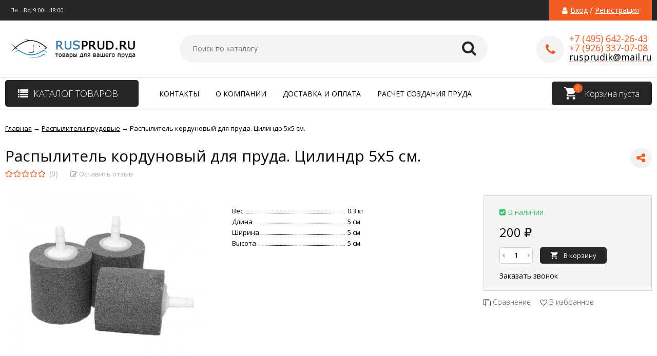

--- FILE ---
content_type: text/html; charset=utf-8
request_url: https://rusprud.ru/raspyliteli-prudovye/38078/
body_size: 18023
content:
<!DOCTYPE html><html lang="ru"><head prefix="og: http://ogp.me/ns# product: http://ogp.me/ns/product#<meta http-equiv="Content-Type" content="text/html; charset=utf-8"/><meta name="viewport" content="width=device-width, initial-scale=1" /><meta http-equiv="x-ua-compatible" content="IE=edge"><title>Распылитель кордуновый для пруда. Цилиндр 5х5 см. купить в интернет-магазине РУСпруд по доступной цене 200 руб.</title><meta name="Keywords" content="Распылитель кордуновый для пруда. Цилиндр 5х5 см." /><meta name="Description" content="Распылитель кордуновый для пруда. Цилиндр 5х5 см. 200 руб. в магазине РУСпруд.
Консультация и заказ по телефону +7 (495) 642-26-43.
Купить Распылитель кордуновый для пруда. Цилиндр 5х5 см. в магазине РУСпруд rusprud.ru" /><meta name="yandex-verification" content="f9e12e8785dfaf5a" /><link rel="canonical" href="https://rusprud.ru/raspyliteli-prudovye/38078/"/><link rel="shortcut icon" href="/favicon.ico"/><!-- rss --><link rel="alternate" type="application/rss+xml" title="Rusprud" href="https://rusprud.ru/blog/rss/"><link href="/wa-data/public/site/themes/shopsky/fontawesome.min.css?v2.2.0.161" rel="stylesheet"/><link href="/wa-data/public/site/themes/shopsky/ionicons.min.css?v2.2.0.161" rel="stylesheet"/><link href="/wa-data/public/site/themes/shopsky/vendor.css?v2.2.0.161" rel="stylesheet"/><link href="https://fonts.googleapis.com/css?family=Open+Sans:300,400,400i,600,700,800&amp;subset=cyrillic" rel="stylesheet" /><style>body, input, textarea, select, button, .v-popup-close, .v-popup-content__custom .mfp-close, .v-popup-content__advert .mfp-close, .shop-sk-callback-block .mfp-close, .shop-sk-oneclick-block .mfp-close, div.shop-regions__button-close, div.dp-dialog__close-button{font-family: 'Open Sans', sans-serif;}.v-buy1click-button button, .v-cart-results__buttons .buy1click-open-button, #swipebox-top-bar{font-family: 'Open Sans', sans-serif !important;}</style><link href="/wa-data/public/site/themes/shopsky/vivashop.site.black.orange.min.css?v2.2.0.161" rel="stylesheet"/><script src="/wa-data/public/site/themes/shopsky/vendor.min.js?v2.2.0.161"></script><script src="/wa-data/public/site/themes/shopsky/critical.min.js?v2.2.0.161"></script><script>
    $(function() {
        if (typeof vIsTouchDevice !== "undefined" && vIsTouchDevice()) {
            $("body").addClass("_touchscreen").removeClass("_no-touch");
        }
    })
</script>
<script>var vivaConfigGlobal = {transformWidth : 960,searchUrl: "/search/",lastViewLength: "12",action: "product",cartAddedStyle: "1",cartRedirect: "",cartLink: "/order/",filterSubcategory: "1",priceZero: "1",priceZeroName: "Цена по запросу",maskSelectors: "input[type='phone'],input[name*='phone'], .js-login-form-fields-block input[placeholder='Телефон'], .js-login-form-fields-block input[placeholder='Номер телефона']",maskReg: "+7(###)###-##-##",addedCart: "float"}</script><link href="/wa-data/public/shop/themes/shopsky/vivashop.shop.black.orange.min.css?v2.2.0.161" rel="stylesheet"/><!-- plugin hook: 'frontend_head' --><style>.badge.percent span{background-color: #ff3c00;}.badge.percent:after{border-top-color: #ff3c00;}.v-products-card__title{height: 42px;}.v-block-column .menu-v li:nth-child(12) ~ li{display: none;}</style><meta property="og:type" content="website" />
<meta property="og:title" content="Распылитель кордуновый для пруда. Цилиндр 5х5 см. купить в интернет-магазине РУСпруд по доступной цене 200 руб." />
<meta property="og:description" content="Распылитель кордуновый для пруда. Цилиндр 5х5 см. 200 руб. в магазине РУСпруд.
Консультация и заказ по телефону +7 (495) 642-26-43.
Купить Распылитель кордуновый для пруда. Цилиндр 5х5 см. в магазине РУСпруд rusprud.ru" />
<meta property="og:image" content="https://rusprud.ru/wa-data/public/shop/products/78/80/38078/images/2700/2700.750x0.jpg" />
<meta property="og:url" content="https://rusprud.ru/raspyliteli-prudovye/38078/" />
<meta property="product:price:amount" content="200" />
<meta property="product:price:currency" content="RUB" />
<!--[if lt IE 9]><script>document.createElement('header');document.createElement('nav');document.createElement('section');document.createElement('article');document.createElement('aside');document.createElement('footer');document.createElement('figure');document.createElement('hgroup');document.createElement('menu');</script><![endif]--></head><body class="_no-touch _font-opensans _is-panel"><div class="v-main js-main"><div class="v-header-top js-header-top"><div class="v-header-top__wrap js-header-top-wrap _wrapper"><div class="v-header-top__list js-header-top-list"><a href="javascript:void(0)" class="v-header-top__menu-open js-header-top-menu-open" data-priority="20"><span class="v-header-top__menu-open-span"><i class="fa fa-bars" aria-hidden="true"></i></span></a><span class="v-header-top__text _phide" data-priority="30"></span><span class="v-header-top__text-small _phide" data-priority="40">Пн—Вс, 9:00—18:00</span><span class="v-header-top__auth" data-priority="10"><i class="fa fa-user v-header-top__auth-icon" aria-hidden="true"></i><a href="/login/" class="v-header-top__auth-link js-popup-open" data-id="login" data-callback="popupLogin" data-callback-param="login">Вход</a><span class="v-header-top__auth-delim"> / </span><a href="/signup/" class="v-header-top__auth-link" data-id="login" data-callback="popupLogin" data-callback-param="signup">Регистрация</a></span></div></div></div><div class="v-menu-mobile js-menu-mobile"><ul class="v-menu-mobile__list"><li class="v-menu-mobile__item js-menu-mobile-item"><a class="v-menu-mobile__link" href="/kontakty/">Контакты</a></li><li class="v-menu-mobile__item js-menu-mobile-item"><a class="v-menu-mobile__link" href="/o-kompanii/">О компании</a></li><li class="v-menu-mobile__item js-menu-mobile-item"><a class="v-menu-mobile__link" href="/dostavka-i-oplata/">Доставка и оплата</a></li><li class="v-menu-mobile__item js-menu-mobile-item"><a class="v-menu-mobile__link" href="/raschet-pruda/">Расчет создания пруда</a></li><li class="v-menu-mobile__item js-menu-mobile-item"><a class="v-menu-mobile__link" href="/raschet-plenki-dlya-pruda/">Расчет пленки для пруда</a></li><li class="v-menu-mobile__item js-menu-mobile-item"><a class="v-menu-mobile__link" href="/podbor-oborudovaniya/">Подбор оборудования для пруда</a></li><li class="v-menu-mobile__item js-menu-mobile-item"><a class="v-menu-mobile__link" href="/garantiya-i-vozvrat-tovara/">Гарантия и возврат товара</a></li><li class="v-menu-mobile__item js-menu-mobile-item"><a class="v-menu-mobile__link" href="/polzovatelskoe-soglashenie/">Пользовательское соглашение</a></li><li class="v-menu-mobile__item js-menu-mobile-item"><a class="v-menu-mobile__link" href="/">Shop-Script</a></li><li class="v-menu-mobile__item js-menu-mobile-item"><a class="v-menu-mobile__link" href="/site/">Rusprud</a></li><li class="v-menu-mobile__item js-menu-mobile-item"><a class="v-menu-mobile__link" href="/blog/">Блог</a></li></ul></div><header class="v-header js-header"><div class="v-header__wrap _wrapper"><div class="v-header__list"><div class="v-header__left"><div class="v-header__logo"><div class="v-header-logo"><a class="v-header-logo__link" href="/"><span class="v-header-logo__icon"><img class="v-header-logo__img js-header-logo-img" src="/wa-data/public/site/themes/shopsky/img/logo.png?v1586086424" data-at2x="/wa-data/public/site/themes/shopsky/img/logo@2x.png?v1586086424" alt="Rusprud" id="logo" /></span></a></div></div></div><div class="v-header__center"><div class="v-header__search"><div class="v-header-search js-header-search"><a class="v-header-search__open js-header-search-open" href="javascript:void(0)"><i class="fa fa-search btn bs-color"></i></a><div class="v-header-search__form"><div class="v-header-search__form-wrap"><form method="get" action="/search/"><div class="v-header-search__icon"><i class="fa fa-search btn bs-color"></i></div><div class="v-header-search__wrap"><input type="text" class="v-header-search__input js-header-search-input _is-ajax"  autocomplete="off" name="query" value="" placeholder="Поиск по каталогу" /><a href="javascript:void(0)" class="v-header-search__loop" onclick="$(this).closest('form').submit()"><i class="fa fa-search btn bs-color"></i></a></div><div class="v-header-search__result js-search-simple-result" style="display: none;"></div></form></div></div></div></div></div><div class="v-header__right"><div class="v-header__contacts"><div class="v-header-contacts"><a class="v-header-contacts__open js-popup-open" data-id="contacts" href="javascript:void(0)"><i class="fa fa-phone" aria-hidden="true"></i></a><div class="v-header-contacts__content"><div class="v-header-contacts__left"><a class="v-header-contacts__icon" href="javascript:void(0)"><i class="fa fa-phone" aria-hidden="true"></i></a></div><div class="v-header-contacts__right"><span class="v-header-contacts__phone">+7 (495) 642-26-43<br>+7 (926) 337-07-08<br><a style="color: #000;" href="mailto:rusprudik@mail.ru" target="_blank">rusprudik@mail.ru</a></span></div></div></div></div>
</div></div></div></header><!-- plugin hook: 'frontend_header' --><div class="v-general-menu js-general-menu"><div class="v-general-menu-wrap _wrapper"><div class="v-catalog-menu js-catalog-menu v-catalog-menu_active _is-lazy" data-active="yes" data-background="1" data-event="click" data-lazy="open"><a class="v-catalog-menu__zag js-catalog-menu-zag" href="javascript:void(0)"><span class="v-catalog-menu__open"><i class="fa fa-list v-catalog-menu__bar" aria-hidden="true"></i><span class="v-catalog-menu__open-text">Каталог товаров</span></span><span class="v-catalog-menu__open-line"></span></a><div class="v-catalog-menu__content js-catalog-menu-content _pos-item"><ul class="v-catalog-menu__list js-catalog-menu-list"><li class="v-catalog-menu__item js-catalog-menu-item _list"><a href="/korm-dlya-prudovoy-ryby/" class="v-catalog-menu__link"><span class="v-catalog-menu__icon"></span><span class="v-catalog-menu__name">Корм для прудовой рыбы</span><span class="v-catalog-menu__arrow"><i class="fa fa-caret-right" aria-hidden="true"></i></span></a><div class="v-catalog-menu-list js-catalog-menu-sub _hide"><ul class="v-catalog-menu-list__wrap js-catalog-menu-list-wrap"><li class="v-catalog-menu-list__item js-catalog-menu-item"><a href="/korm-dlya-prudovoy-ryby/korm-dlya-osetra-i-foreli-fish-food-idealex/" class="v-catalog-menu-list__link"><span class="v-catalog-menu-list__name">Корм для осетра и форели Fish food IDEALEX</span></a></li><li class="v-catalog-menu-list__item js-catalog-menu-item"><a href="/korm-dlya-prudovoy-ryby/korm-dlya-osetra-i-foreli-rossiya/" class="v-catalog-menu-list__link"><span class="v-catalog-menu-list__name">Корм для осетра и форели Россия</span></a></li><li class="v-catalog-menu-list__item js-catalog-menu-item"><a href="/korm-dlya-prudovoy-ryby/sera/" class="v-catalog-menu-list__link"><span class="v-catalog-menu-list__name">SERA</span></a></li><li class="v-catalog-menu-list__item js-catalog-menu-item"><a href="/korm-dlya-prudovoy-ryby/ideal/" class="v-catalog-menu-list__link"><span class="v-catalog-menu-list__name">IDEAL</span></a></li><li class="v-catalog-menu-list__item js-catalog-menu-item"><a href="/korm-dlya-prudovoy-ryby/dajana/" class="v-catalog-menu-list__link"><span class="v-catalog-menu-list__name">DAJANA</span></a></li><li class="v-catalog-menu-list__item js-catalog-menu-item"><a href="/korm-dlya-prudovoy-ryby/jbl/" class="v-catalog-menu-list__link"><span class="v-catalog-menu-list__name">JBL</span></a></li><li class="v-catalog-menu-list__item js-catalog-menu-item"><a href="/korm-dlya-prudovoy-ryby/prodac/" class="v-catalog-menu-list__link"><span class="v-catalog-menu-list__name">PRODAC</span></a></li><li class="v-catalog-menu-list__item js-catalog-menu-item"><a href="/korm-dlya-prudovoy-ryby/biomar/" class="v-catalog-menu-list__link"><span class="v-catalog-menu-list__name">Biomar</span></a></li><li class="v-catalog-menu-list__item js-catalog-menu-item"><a href="/korm-dlya-prudovoy-ryby/coppens/" class="v-catalog-menu-list__link"><span class="v-catalog-menu-list__name">COPPENS</span></a></li><li class="v-catalog-menu-list__item js-catalog-menu-item"><a href="/korm-dlya-prudovoy-ryby/le-gouessant/" class="v-catalog-menu-list__link"><span class="v-catalog-menu-list__name">Le Gouessant</span></a></li><li class="v-catalog-menu-list__item js-catalog-menu-item"><a href="/korm-dlya-prudovoy-ryby/tetra/" class="v-catalog-menu-list__link"><span class="v-catalog-menu-list__name">Tetra</span></a></li><li class="v-catalog-menu-list__item js-catalog-menu-item"><a href="/korm-dlya-prudovoy-ryby/startovye-korma-dlya-malka-osetra-i-foreli-coppens-koppens-germaniya/" class="v-catalog-menu-list__link"><span class="v-catalog-menu-list__name">Стартовые корма для малька осетра и форели Coppens (Коппенс, Германия)</span></a></li><li class="v-catalog-menu-list__item js-catalog-menu-item"><a href="/korm-dlya-prudovoy-ryby/korm-dlya-osetra-i-foreli-coppens/" class="v-catalog-menu-list__link"><span class="v-catalog-menu-list__name">Корм для осетра и форели COPPENS</span></a></li></ul></div></li><li class="v-catalog-menu__item js-catalog-menu-item _list"><a href="/gidroizolyatsiya-pruda/" class="v-catalog-menu__link"><span class="v-catalog-menu__icon"></span><span class="v-catalog-menu__name">Гидроизоляция пруда</span><span class="v-catalog-menu__arrow"><i class="fa fa-caret-right" aria-hidden="true"></i></span></a><div class="v-catalog-menu-list js-catalog-menu-sub _hide"><ul class="v-catalog-menu-list__wrap js-catalog-menu-list-wrap"><li class="v-catalog-menu-list__item js-catalog-menu-item"><a href="/gidroizolyatsiya-pruda/plenka-dlya-pruda/" class="v-catalog-menu-list__link"><span class="v-catalog-menu-list__name">Пленка для пруда</span><span class="v-catalog-menu-list__arrow"><i class="fa fa-caret-right" aria-hidden="true"></i></span></a><div class="v-catalog-menu-list js-catalog-menu-sub _hide"><ul class="v-catalog-menu-list__wrap js-catalog-menu-list-wrap"><li class="v-catalog-menu-list__item js-catalog-menu-item"><a href="/gidroizolyatsiya-pruda/plenka-dlya-pruda/firestone/" class="v-catalog-menu-list__link"><span class="v-catalog-menu-list__name">Firestone США</span></a></li><li class="v-catalog-menu-list__item js-catalog-menu-item"><a href="/gidroizolyatsiya-pruda/plenka-dlya-pruda/rossiya/" class="v-catalog-menu-list__link"><span class="v-catalog-menu-list__name">Геотекстиль</span></a></li><li class="v-catalog-menu-list__item js-catalog-menu-item"><a href="/gidroizolyatsiya-pruda/plenka-dlya-pruda/kitay/" class="v-catalog-menu-list__link"><span class="v-catalog-menu-list__name">Пленка для пруда ПВХ</span></a></li><li class="v-catalog-menu-list__item js-catalog-menu-item"><a href="/gidroizolyatsiya-pruda/plenka-dlya-pruda/polsha/" class="v-catalog-menu-list__link"><span class="v-catalog-menu-list__name">Кокосовый мат</span></a></li></ul></div></li><li class="v-catalog-menu-list__item js-catalog-menu-item"><a href="/gidroizolyatsiya-pruda/materialy-dlya-montazha/" class="v-catalog-menu-list__link"><span class="v-catalog-menu-list__name">Материалы для монтажа пруда</span></a></li></ul></div></li><li class="v-catalog-menu__item js-catalog-menu-item _list"><a href="/filtratsiya-pruda/" class="v-catalog-menu__link"><span class="v-catalog-menu__icon"></span><span class="v-catalog-menu__name">Фильтрация пруда</span><span class="v-catalog-menu__arrow"><i class="fa fa-caret-right" aria-hidden="true"></i></span></a><div class="v-catalog-menu-list js-catalog-menu-sub _hide"><ul class="v-catalog-menu-list__wrap js-catalog-menu-list-wrap"><li class="v-catalog-menu-list__item js-catalog-menu-item"><a href="/filtratsiya-pruda/filtry-dlya-pruda/" class="v-catalog-menu-list__link"><span class="v-catalog-menu-list__name">Фильтры для пруда</span><span class="v-catalog-menu-list__arrow"><i class="fa fa-caret-right" aria-hidden="true"></i></span></a><div class="v-catalog-menu-list js-catalog-menu-sub _hide"><ul class="v-catalog-menu-list__wrap js-catalog-menu-list-wrap"><li class="v-catalog-menu-list__item js-catalog-menu-item"><a href="/filtratsiya-pruda/filtry-dlya-pruda/sunsun/" class="v-catalog-menu-list__link"><span class="v-catalog-menu-list__name">SUNSUN</span></a></li><li class="v-catalog-menu-list__item js-catalog-menu-item"><a href="/filtratsiya-pruda/filtry-dlya-pruda/oase-germaniya/" class="v-catalog-menu-list__link"><span class="v-catalog-menu-list__name">OASE Германия</span></a></li><li class="v-catalog-menu-list__item js-catalog-menu-item"><a href="/filtratsiya-pruda/filtry-dlya-pruda/velda/" class="v-catalog-menu-list__link"><span class="v-catalog-menu-list__name">Velda Германия</span></a></li><li class="v-catalog-menu-list__item js-catalog-menu-item"><a href="/filtratsiya-pruda/filtry-dlya-pruda/grech/" class="v-catalog-menu-list__link"><span class="v-catalog-menu-list__name">GRECH Китай</span></a></li><li class="v-catalog-menu-list__item js-catalog-menu-item"><a href="/filtratsiya-pruda/filtry-dlya-pruda/sicce/" class="v-catalog-menu-list__link"><span class="v-catalog-menu-list__name">SICCE Италия</span></a></li><li class="v-catalog-menu-list__item js-catalog-menu-item"><a href="/filtratsiya-pruda/filtry-dlya-pruda/jebao/" class="v-catalog-menu-list__link"><span class="v-catalog-menu-list__name">Jebao Китай</span></a></li><li class="v-catalog-menu-list__item js-catalog-menu-item"><a href="/filtratsiya-pruda/filtry-dlya-pruda/pondtech/" class="v-catalog-menu-list__link"><span class="v-catalog-menu-list__name">Pondtech Китай</span></a></li><li class="v-catalog-menu-list__item js-catalog-menu-item"><a href="/filtratsiya-pruda/filtry-dlya-pruda/messner/" class="v-catalog-menu-list__link"><span class="v-catalog-menu-list__name">Messner</span></a></li><li class="v-catalog-menu-list__item js-catalog-menu-item"><a href="/filtratsiya-pruda/filtry-dlya-pruda/aquael/" class="v-catalog-menu-list__link"><span class="v-catalog-menu-list__name">Aquael Польша</span></a></li></ul></div></li><li class="v-catalog-menu-list__item js-catalog-menu-item"><a href="/filtratsiya-pruda/napolniteli-dlya-filtrov/" class="v-catalog-menu-list__link"><span class="v-catalog-menu-list__name">Наполнители фильтров для пруда</span></a></li><li class="v-catalog-menu-list__item js-catalog-menu-item"><a href="/filtratsiya-pruda/barabannye-filtry-dlya-uzv/" class="v-catalog-menu-list__link"><span class="v-catalog-menu-list__name">Барабанные фильтры для УЗВ</span></a></li></ul></div></li><li class="v-catalog-menu__item js-catalog-menu-item _list"><a href="/nasosy-i-pompy/" class="v-catalog-menu__link"><span class="v-catalog-menu__icon"></span><span class="v-catalog-menu__name">Насосы и помпы для пруда</span><span class="v-catalog-menu__arrow"><i class="fa fa-caret-right" aria-hidden="true"></i></span></a><div class="v-catalog-menu-list js-catalog-menu-sub _hide"><ul class="v-catalog-menu-list__wrap js-catalog-menu-list-wrap"><li class="v-catalog-menu-list__item js-catalog-menu-item"><a href="/nasosy-i-pompy/nasosy-dlya-pruda/" class="v-catalog-menu-list__link"><span class="v-catalog-menu-list__name">Насосы для пруда</span><span class="v-catalog-menu-list__arrow"><i class="fa fa-caret-right" aria-hidden="true"></i></span></a><div class="v-catalog-menu-list js-catalog-menu-sub _hide"><ul class="v-catalog-menu-list__wrap js-catalog-menu-list-wrap"><li class="v-catalog-menu-list__item js-catalog-menu-item"><a href="/nasosy-i-pompy/nasosy-dlya-pruda/oase/" class="v-catalog-menu-list__link"><span class="v-catalog-menu-list__name">OASE Германия</span></a></li><li class="v-catalog-menu-list__item js-catalog-menu-item"><a href="/nasosy-i-pompy/nasosy-dlya-pruda/pondtech/" class="v-catalog-menu-list__link"><span class="v-catalog-menu-list__name">Pondtech Китай</span></a></li><li class="v-catalog-menu-list__item js-catalog-menu-item"><a href="/nasosy-i-pompy/nasosy-dlya-pruda/jebao/" class="v-catalog-menu-list__link"><span class="v-catalog-menu-list__name">Jebao Китай</span></a></li><li class="v-catalog-menu-list__item js-catalog-menu-item"><a href="/nasosy-i-pompy/nasosy-dlya-pruda/grech/" class="v-catalog-menu-list__link"><span class="v-catalog-menu-list__name">GRECH Китай</span></a></li><li class="v-catalog-menu-list__item js-catalog-menu-item"><a href="/nasosy-i-pompy/nasosy-dlya-pruda/sicce/" class="v-catalog-menu-list__link"><span class="v-catalog-menu-list__name">SICCE Италия</span></a></li><li class="v-catalog-menu-list__item js-catalog-menu-item"><a href="/nasosy-i-pompy/nasosy-dlya-pruda/lifetech/" class="v-catalog-menu-list__link"><span class="v-catalog-menu-list__name">Lifetech</span></a></li><li class="v-catalog-menu-list__item js-catalog-menu-item"><a href="/nasosy-i-pompy/nasosy-dlya-pruda/messner/" class="v-catalog-menu-list__link"><span class="v-catalog-menu-list__name">Messner</span></a></li></ul></div></li><li class="v-catalog-menu-list__item js-catalog-menu-item"><a href="/nasosy-i-pompy/zapchpasti-dlya-nasosov/" class="v-catalog-menu-list__link"><span class="v-catalog-menu-list__name">Запчпасти для прудовых насосов</span></a></li></ul></div></li><li class="v-catalog-menu__item js-catalog-menu-item _list"><a href="/fontany-dlya-pruda/" class="v-catalog-menu__link"><span class="v-catalog-menu__icon"></span><span class="v-catalog-menu__name">Фонтаны для пруда</span><span class="v-catalog-menu__arrow"><i class="fa fa-caret-right" aria-hidden="true"></i></span></a><div class="v-catalog-menu-list js-catalog-menu-sub _hide"><ul class="v-catalog-menu-list__wrap js-catalog-menu-list-wrap"><li class="v-catalog-menu-list__item js-catalog-menu-item"><a href="/fontany-dlya-pruda/fontannye-nasosy/" class="v-catalog-menu-list__link"><span class="v-catalog-menu-list__name">Фонтанные насосы</span><span class="v-catalog-menu-list__arrow"><i class="fa fa-caret-right" aria-hidden="true"></i></span></a><div class="v-catalog-menu-list js-catalog-menu-sub _hide"><ul class="v-catalog-menu-list__wrap js-catalog-menu-list-wrap"><li class="v-catalog-menu-list__item js-catalog-menu-item"><a href="/fontany-dlya-pruda/fontannye-nasosy/oase-germaniya/" class="v-catalog-menu-list__link"><span class="v-catalog-menu-list__name">OASE Германия</span></a></li><li class="v-catalog-menu-list__item js-catalog-menu-item"><a href="/fontany-dlya-pruda/fontannye-nasosy/pondtech/" class="v-catalog-menu-list__link"><span class="v-catalog-menu-list__name">Pondtech Китай</span></a></li><li class="v-catalog-menu-list__item js-catalog-menu-item"><a href="/fontany-dlya-pruda/fontannye-nasosy/jebao/" class="v-catalog-menu-list__link"><span class="v-catalog-menu-list__name">Jebao Китай</span></a></li><li class="v-catalog-menu-list__item js-catalog-menu-item"><a href="/fontany-dlya-pruda/fontannye-nasosy/grech/" class="v-catalog-menu-list__link"><span class="v-catalog-menu-list__name">GRECH Китай</span></a></li><li class="v-catalog-menu-list__item js-catalog-menu-item"><a href="/fontany-dlya-pruda/fontannye-nasosy/sicce/" class="v-catalog-menu-list__link"><span class="v-catalog-menu-list__name">SICCE Италия</span></a></li><li class="v-catalog-menu-list__item js-catalog-menu-item"><a href="/fontany-dlya-pruda/fontannye-nasosy/aquael/" class="v-catalog-menu-list__link"><span class="v-catalog-menu-list__name">Aquael Польша</span></a></li><li class="v-catalog-menu-list__item js-catalog-menu-item"><a href="/fontany-dlya-pruda/fontannye-nasosy/hailea/" class="v-catalog-menu-list__link"><span class="v-catalog-menu-list__name">HAILEA</span></a></li></ul></div></li><li class="v-catalog-menu-list__item js-catalog-menu-item"><a href="/fontany-dlya-pruda/fontannye-nasadki/" class="v-catalog-menu-list__link"><span class="v-catalog-menu-list__name">Фонтанные насадки</span></a></li></ul></div></li><li class="v-catalog-menu__item js-catalog-menu-item _list"><a href="/uf-sterilizatory/" class="v-catalog-menu__link"><span class="v-catalog-menu__icon"></span><span class="v-catalog-menu__name">У.Ф. Стерилизаторы</span><span class="v-catalog-menu__arrow"><i class="fa fa-caret-right" aria-hidden="true"></i></span></a><div class="v-catalog-menu-list js-catalog-menu-sub _hide"><ul class="v-catalog-menu-list__wrap js-catalog-menu-list-wrap"><li class="v-catalog-menu-list__item js-catalog-menu-item"><a href="/uf-sterilizatory/sterilizatory-dlya-pruda/" class="v-catalog-menu-list__link"><span class="v-catalog-menu-list__name">Стерилизаторы для пруда</span><span class="v-catalog-menu-list__arrow"><i class="fa fa-caret-right" aria-hidden="true"></i></span></a><div class="v-catalog-menu-list js-catalog-menu-sub _hide"><ul class="v-catalog-menu-list__wrap js-catalog-menu-list-wrap"><li class="v-catalog-menu-list__item js-catalog-menu-item"><a href="/uf-sterilizatory/sterilizatory-dlya-pruda/sunsun/" class="v-catalog-menu-list__link"><span class="v-catalog-menu-list__name">SUNSUN</span></a></li><li class="v-catalog-menu-list__item js-catalog-menu-item"><a href="/uf-sterilizatory/sterilizatory-dlya-pruda/oase/" class="v-catalog-menu-list__link"><span class="v-catalog-menu-list__name">OASE Германия</span><span class="v-catalog-menu-list__arrow"><i class="fa fa-caret-right" aria-hidden="true"></i></span></a><div class="v-catalog-menu-list js-catalog-menu-sub _hide"><ul class="v-catalog-menu-list__wrap js-catalog-menu-list-wrap"><li class="v-catalog-menu-list__item js-catalog-menu-item"><a href="/uf-sterilizatory/sterilizatory-dlya-pruda/oase/microbe-lift/" class="v-catalog-menu-list__link"><span class="v-catalog-menu-list__name">MICROBE-LIFT</span></a></li></ul></div></li><li class="v-catalog-menu-list__item js-catalog-menu-item"><a href="/uf-sterilizatory/sterilizatory-dlya-pruda/pondtech/" class="v-catalog-menu-list__link"><span class="v-catalog-menu-list__name">Pondtech Китай</span></a></li><li class="v-catalog-menu-list__item js-catalog-menu-item"><a href="/uf-sterilizatory/sterilizatory-dlya-pruda/jebao/" class="v-catalog-menu-list__link"><span class="v-catalog-menu-list__name">Jebao Китай</span><span class="v-catalog-menu-list__arrow"><i class="fa fa-caret-right" aria-hidden="true"></i></span></a><div class="v-catalog-menu-list js-catalog-menu-sub _hide"><ul class="v-catalog-menu-list__wrap js-catalog-menu-list-wrap"><li class="v-catalog-menu-list__item js-catalog-menu-item"><a href="/uf-sterilizatory/sterilizatory-dlya-pruda/jebao/biobird/" class="v-catalog-menu-list__link"><span class="v-catalog-menu-list__name">BIOBIRD</span></a></li></ul></div></li><li class="v-catalog-menu-list__item js-catalog-menu-item"><a href="/uf-sterilizatory/sterilizatory-dlya-pruda/velda/" class="v-catalog-menu-list__link"><span class="v-catalog-menu-list__name">Velda</span></a></li><li class="v-catalog-menu-list__item js-catalog-menu-item"><a href="/uf-sterilizatory/sterilizatory-dlya-pruda/messner/" class="v-catalog-menu-list__link"><span class="v-catalog-menu-list__name">Messner</span></a></li></ul></div></li></ul></div></li><li class="v-catalog-menu__item js-catalog-menu-item _list"><a href="/lampy-dlya-sterilizatora/" class="v-catalog-menu__link"><span class="v-catalog-menu__icon"></span><span class="v-catalog-menu__name">Лампы для стерилизатора</span><span class="v-catalog-menu__arrow"><i class="fa fa-caret-right" aria-hidden="true"></i></span></a><div class="v-catalog-menu-list js-catalog-menu-sub _hide"><ul class="v-catalog-menu-list__wrap js-catalog-menu-list-wrap"><li class="v-catalog-menu-list__item js-catalog-menu-item"><a href="/lampy-dlya-sterilizatora/oase/" class="v-catalog-menu-list__link"><span class="v-catalog-menu-list__name">OASE Германия</span></a></li></ul></div></li><li class="v-catalog-menu__item js-catalog-menu-item _list"><a href="/kompressory-dlya-pruda/" class="v-catalog-menu__link"><span class="v-catalog-menu__icon"></span><span class="v-catalog-menu__name">Компрессоры для пруда</span><span class="v-catalog-menu__arrow"><i class="fa fa-caret-right" aria-hidden="true"></i></span></a><div class="v-catalog-menu-list js-catalog-menu-sub _hide"><ul class="v-catalog-menu-list__wrap js-catalog-menu-list-wrap"><li class="v-catalog-menu-list__item js-catalog-menu-item"><a href="/kompressory-dlya-pruda/sunsun/" class="v-catalog-menu-list__link"><span class="v-catalog-menu-list__name">SUNSUN</span></a></li><li class="v-catalog-menu-list__item js-catalog-menu-item"><a href="/kompressory-dlya-pruda/secoh/" class="v-catalog-menu-list__link"><span class="v-catalog-menu-list__name">SECOH</span></a></li><li class="v-catalog-menu-list__item js-catalog-menu-item"><a href="/kompressory-dlya-pruda/sonic/" class="v-catalog-menu-list__link"><span class="v-catalog-menu-list__name">Sonic</span></a></li><li class="v-catalog-menu-list__item js-catalog-menu-item"><a href="/kompressory-dlya-pruda/hailea/" class="v-catalog-menu-list__link"><span class="v-catalog-menu-list__name">HAILEA</span></a></li><li class="v-catalog-menu-list__item js-catalog-menu-item"><a href="/kompressory-dlya-pruda/pondtech/" class="v-catalog-menu-list__link"><span class="v-catalog-menu-list__name">Pondtech</span></a></li><li class="v-catalog-menu-list__item js-catalog-menu-item"><a href="/kompressory-dlya-pruda/oase/" class="v-catalog-menu-list__link"><span class="v-catalog-menu-list__name">OASE</span></a></li><li class="v-catalog-menu-list__item js-catalog-menu-item"><a href="/kompressory-dlya-pruda/boyu/" class="v-catalog-menu-list__link"><span class="v-catalog-menu-list__name">BOYU</span></a></li><li class="v-catalog-menu-list__item js-catalog-menu-item"><a href="/kompressory-dlya-pruda/jecod/" class="v-catalog-menu-list__link"><span class="v-catalog-menu-list__name">JECOD</span></a></li><li class="v-catalog-menu-list__item js-catalog-menu-item"><a href="/kompressory-dlya-pruda/resun/" class="v-catalog-menu-list__link"><span class="v-catalog-menu-list__name">RESUN</span></a></li></ul></div></li><li class="v-catalog-menu__item js-catalog-menu-item _list"><a href="/raspyliteli-prudovye/" class="v-catalog-menu__link"><span class="v-catalog-menu__icon"></span><span class="v-catalog-menu__name">Распылители прудовые</span></a></li><li class="v-catalog-menu__item js-catalog-menu-item _list"><a href="/svetilniki-dlya-pruda/" class="v-catalog-menu__link"><span class="v-catalog-menu__icon"></span><span class="v-catalog-menu__name">Светильники для пруда</span><span class="v-catalog-menu__arrow"><i class="fa fa-caret-right" aria-hidden="true"></i></span></a><div class="v-catalog-menu-list js-catalog-menu-sub _hide"><ul class="v-catalog-menu-list__wrap js-catalog-menu-list-wrap"><li class="v-catalog-menu-list__item js-catalog-menu-item"><a href="/svetilniki-dlya-pruda/oase/" class="v-catalog-menu-list__link"><span class="v-catalog-menu-list__name">OASE</span></a></li><li class="v-catalog-menu-list__item js-catalog-menu-item"><a href="/svetilniki-dlya-pruda/pondtech/" class="v-catalog-menu-list__link"><span class="v-catalog-menu-list__name">Pondtech</span></a></li><li class="v-catalog-menu-list__item js-catalog-menu-item"><a href="/svetilniki-dlya-pruda/jebao/" class="v-catalog-menu-list__link"><span class="v-catalog-menu-list__name">Jebao</span></a></li><li class="v-catalog-menu-list__item js-catalog-menu-item"><a href="/svetilniki-dlya-pruda/garden-lights/" class="v-catalog-menu-list__link"><span class="v-catalog-menu-list__name">Garden Lights</span></a></li><li class="v-catalog-menu-list__item js-catalog-menu-item"><a href="/svetilniki-dlya-pruda/moonlight/" class="v-catalog-menu-list__link"><span class="v-catalog-menu-list__name">Moonlight</span></a></li></ul></div></li><li class="v-catalog-menu__item js-catalog-menu-item _list"><a href="/biopreparaty-dlya-pruda/" class="v-catalog-menu__link"><span class="v-catalog-menu__icon"></span><span class="v-catalog-menu__name">Биопрепараты для пруда</span><span class="v-catalog-menu__arrow"><i class="fa fa-caret-right" aria-hidden="true"></i></span></a><div class="v-catalog-menu-list js-catalog-menu-sub _hide"><ul class="v-catalog-menu-list__wrap js-catalog-menu-list-wrap"><li class="v-catalog-menu-list__item js-catalog-menu-item"><a href="/biopreparaty-dlya-pruda/preparaty-dlya-pruda/" class="v-catalog-menu-list__link"><span class="v-catalog-menu-list__name">Стартовые бактерии для пруда</span><span class="v-catalog-menu-list__arrow"><i class="fa fa-caret-right" aria-hidden="true"></i></span></a><div class="v-catalog-menu-list js-catalog-menu-sub _hide"><ul class="v-catalog-menu-list__wrap js-catalog-menu-list-wrap"><li class="v-catalog-menu-list__item js-catalog-menu-item"><a href="/biopreparaty-dlya-pruda/preparaty-dlya-pruda/soll/" class="v-catalog-menu-list__link"><span class="v-catalog-menu-list__name">Soll</span></a></li></ul></div></li><li class="v-catalog-menu-list__item js-catalog-menu-item"><a href="/biopreparaty-dlya-pruda/borba-s-vodoroslyami-v-prudu/" class="v-catalog-menu-list__link"><span class="v-catalog-menu-list__name">Борьба с водорослями в пруду</span><span class="v-catalog-menu-list__arrow"><i class="fa fa-caret-right" aria-hidden="true"></i></span></a><div class="v-catalog-menu-list js-catalog-menu-sub _hide"><ul class="v-catalog-menu-list__wrap js-catalog-menu-list-wrap"><li class="v-catalog-menu-list__item js-catalog-menu-item"><a href="/biopreparaty-dlya-pruda/borba-s-vodoroslyami-v-prudu/oase/" class="v-catalog-menu-list__link"><span class="v-catalog-menu-list__name">OASE</span></a></li><li class="v-catalog-menu-list__item js-catalog-menu-item"><a href="/biopreparaty-dlya-pruda/borba-s-vodoroslyami-v-prudu/soll/" class="v-catalog-menu-list__link"><span class="v-catalog-menu-list__name">Soll</span></a></li><li class="v-catalog-menu-list__item js-catalog-menu-item"><a href="/biopreparaty-dlya-pruda/borba-s-vodoroslyami-v-prudu/biobird/" class="v-catalog-menu-list__link"><span class="v-catalog-menu-list__name">BIOBIRD</span></a></li><li class="v-catalog-menu-list__item js-catalog-menu-item"><a href="/biopreparaty-dlya-pruda/borba-s-vodoroslyami-v-prudu/doctor-fish/" class="v-catalog-menu-list__link"><span class="v-catalog-menu-list__name">DOCTOR FISH</span></a></li><li class="v-catalog-menu-list__item js-catalog-menu-item"><a href="/biopreparaty-dlya-pruda/borba-s-vodoroslyami-v-prudu/greenbox/" class="v-catalog-menu-list__link"><span class="v-catalog-menu-list__name">GreenBox</span></a></li><li class="v-catalog-menu-list__item js-catalog-menu-item"><a href="/biopreparaty-dlya-pruda/borba-s-vodoroslyami-v-prudu/tetra/" class="v-catalog-menu-list__link"><span class="v-catalog-menu-list__name">Tetra</span></a></li></ul></div></li><li class="v-catalog-menu-list__item js-catalog-menu-item"><a href="/biopreparaty-dlya-pruda/preparaty-dlya-podderzhaniya-chistoy-vody/" class="v-catalog-menu-list__link"><span class="v-catalog-menu-list__name">Препараты для поддержания чистой воды</span><span class="v-catalog-menu-list__arrow"><i class="fa fa-caret-right" aria-hidden="true"></i></span></a><div class="v-catalog-menu-list js-catalog-menu-sub _hide"><ul class="v-catalog-menu-list__wrap js-catalog-menu-list-wrap"><li class="v-catalog-menu-list__item js-catalog-menu-item"><a href="/biopreparaty-dlya-pruda/preparaty-dlya-podderzhaniya-chistoy-vody/oase/" class="v-catalog-menu-list__link"><span class="v-catalog-menu-list__name">OASE Германия</span></a></li><li class="v-catalog-menu-list__item js-catalog-menu-item"><a href="/biopreparaty-dlya-pruda/preparaty-dlya-podderzhaniya-chistoy-vody/s/" class="v-catalog-menu-list__link"><span class="v-catalog-menu-list__name">Soll</span></a></li><li class="v-catalog-menu-list__item js-catalog-menu-item"><a href="/biopreparaty-dlya-pruda/preparaty-dlya-podderzhaniya-chistoy-vody/b/" class="v-catalog-menu-list__link"><span class="v-catalog-menu-list__name">BIOBIRD</span></a></li></ul></div></li><li class="v-catalog-menu-list__item js-catalog-menu-item"><a href="/biopreparaty-dlya-pruda/lekarstva-dlya-ryb/" class="v-catalog-menu-list__link"><span class="v-catalog-menu-list__name">Лекарства для рыб</span><span class="v-catalog-menu-list__arrow"><i class="fa fa-caret-right" aria-hidden="true"></i></span></a><div class="v-catalog-menu-list js-catalog-menu-sub _hide"><ul class="v-catalog-menu-list__wrap js-catalog-menu-list-wrap"><li class="v-catalog-menu-list__item js-catalog-menu-item"><a href="/biopreparaty-dlya-pruda/lekarstva-dlya-ryb/vladox/" class="v-catalog-menu-list__link"><span class="v-catalog-menu-list__name">VladOx</span></a></li><li class="v-catalog-menu-list__item js-catalog-menu-item"><a href="/biopreparaty-dlya-pruda/lekarstva-dlya-ryb/biofarmika/" class="v-catalog-menu-list__link"><span class="v-catalog-menu-list__name">Биофармика</span></a></li></ul></div></li><li class="v-catalog-menu-list__item js-catalog-menu-item"><a href="/biopreparaty-dlya-pruda/dezinfektsiya-dlya-fontanov-i-prudov/" class="v-catalog-menu-list__link"><span class="v-catalog-menu-list__name">Дезинфекция для фонтанов и прудов</span><span class="v-catalog-menu-list__arrow"><i class="fa fa-caret-right" aria-hidden="true"></i></span></a><div class="v-catalog-menu-list js-catalog-menu-sub _hide"><ul class="v-catalog-menu-list__wrap js-catalog-menu-list-wrap"><li class="v-catalog-menu-list__item js-catalog-menu-item"><a href="/biopreparaty-dlya-pruda/dezinfektsiya-dlya-fontanov-i-prudov/oase/" class="v-catalog-menu-list__link"><span class="v-catalog-menu-list__name">OASE Германия</span></a></li></ul></div></li></ul></div></li><li class="v-catalog-menu__item js-catalog-menu-item _list"><a href="/skimmery-dlya-pruda/" class="v-catalog-menu__link"><span class="v-catalog-menu__icon"></span><span class="v-catalog-menu__name">Скиммеры для пруда</span><span class="v-catalog-menu__arrow"><i class="fa fa-caret-right" aria-hidden="true"></i></span></a><div class="v-catalog-menu-list js-catalog-menu-sub _hide"><ul class="v-catalog-menu-list__wrap js-catalog-menu-list-wrap"><li class="v-catalog-menu-list__item js-catalog-menu-item"><a href="/skimmery-dlya-pruda/messner/" class="v-catalog-menu-list__link"><span class="v-catalog-menu-list__name">Messner</span></a></li><li class="v-catalog-menu-list__item js-catalog-menu-item"><a href="/skimmery-dlya-pruda/oase/" class="v-catalog-menu-list__link"><span class="v-catalog-menu-list__name">OASE</span></a></li><li class="v-catalog-menu-list__item js-catalog-menu-item"><a href="/skimmery-dlya-pruda/jebao/" class="v-catalog-menu-list__link"><span class="v-catalog-menu-list__name">Jebao</span></a></li><li class="v-catalog-menu-list__item js-catalog-menu-item"><a href="/skimmery-dlya-pruda/grech/" class="v-catalog-menu-list__link"><span class="v-catalog-menu-list__name">GRECH</span></a></li><li class="v-catalog-menu-list__item js-catalog-menu-item"><a href="/skimmery-dlya-pruda/pondtech/" class="v-catalog-menu-list__link"><span class="v-catalog-menu-list__name">Pondtech</span></a></li><li class="v-catalog-menu-list__item js-catalog-menu-item"><a href="/skimmery-dlya-pruda/savio/" class="v-catalog-menu-list__link"><span class="v-catalog-menu-list__name">Savio</span></a></li></ul></div></li><li class="v-catalog-menu__item js-catalog-menu-item _list"><a href="/pylesosy-dlya-pruda/" class="v-catalog-menu__link"><span class="v-catalog-menu__icon"></span><span class="v-catalog-menu__name">Пылесосы для пруда</span></a></li><li class="v-catalog-menu__item js-catalog-menu-item _list"><a href="/avto-kormushki-dlya-ryb/" class="v-catalog-menu__link"><span class="v-catalog-menu__icon"></span><span class="v-catalog-menu__name">Автокормушки для рыб</span></a></li><li class="v-catalog-menu__item js-catalog-menu-item _list"><a href="/generatory-tumana/" class="v-catalog-menu__link"><span class="v-catalog-menu__icon"></span><span class="v-catalog-menu__name">Генераторы тумана</span></a></li><li class="v-catalog-menu__item js-catalog-menu-item _list"><a href="/sadovye-rozetki/" class="v-catalog-menu__link"><span class="v-catalog-menu__icon"></span><span class="v-catalog-menu__name">Садовые розетки</span></a></li><li class="v-catalog-menu__item js-catalog-menu-item _list"><a href="/antiobledeniteli-dlya-pruda/" class="v-catalog-menu__link"><span class="v-catalog-menu__icon"></span><span class="v-catalog-menu__name">Антиобледенители для пруда</span></a></li><li class="v-catalog-menu__item js-catalog-menu-item _list"><a href="/dopolnitelno/" class="v-catalog-menu__link"><span class="v-catalog-menu__icon"></span><span class="v-catalog-menu__name">Дополнительно для пруда</span><span class="v-catalog-menu__arrow"><i class="fa fa-caret-right" aria-hidden="true"></i></span></a><div class="v-catalog-menu-list js-catalog-menu-sub _hide"><ul class="v-catalog-menu-list__wrap js-catalog-menu-list-wrap"><li class="v-catalog-menu-list__item js-catalog-menu-item"><a href="/dopolnitelno/analizatory-vody/" class="v-catalog-menu-list__link"><span class="v-catalog-menu-list__name">Анализаторы воды</span></a></li><li class="v-catalog-menu-list__item js-catalog-menu-item"><a href="/dopolnitelno/sachki-dlya-pruda/" class="v-catalog-menu-list__link"><span class="v-catalog-menu-list__name">Сачки для пруда</span></a></li><li class="v-catalog-menu-list__item js-catalog-menu-item"><a href="/dopolnitelno/shlangi-dlya-kompressorov/" class="v-catalog-menu-list__link"><span class="v-catalog-menu-list__name">Шланги для прудовых компрессоров</span></a></li><li class="v-catalog-menu-list__item js-catalog-menu-item"><a href="/dopolnitelno/shlangi-dlya-pruda/" class="v-catalog-menu-list__link"><span class="v-catalog-menu-list__name">Шланги для пруда</span></a></li></ul></div></li></ul></div></div>
<div class="v-cart-mini js-cart-mini" data-url="/cart/" data-empty-title="Корзина пуста"><a class="v-cart-mini__link" href="/order/"><i class="ion-android-cart v-cart-mini__icon"></i> <span class="v-cart-mini__amount js-cart-mini-amount">Корзина пуста</span><span class="v-cart-mini__count js-cart-mini-count">0</span></a><div class="v-cart-mini__filling js-cart-mini-filling"></div></div><div class="v-menu _overflow js-menu"><div class="rel_menu" style="width: auto; float: left;"><ul class="v-menu__list js-menu-list"><li class="v-menu__item js-menu-item"><a href="/kontakty/" class="v-menu__link">Контакты</a></li><li class="v-menu__item js-menu-item"><a href="/o-kompanii/" class="v-menu__link">О компании</a></li><li class="v-menu__item js-menu-item"><a href="/dostavka-i-oplata/" class="v-menu__link">Доставка и оплата</a></li><li class="v-menu__item js-menu-item"><a href="/raschet-pruda/" class="v-menu__link">Расчет создания пруда</a></li><li class="v-menu__item js-menu-item"><a href="/raschet-plenki-dlya-pruda/" class="v-menu__link">Расчет пленки для пруда</a></li><li class="v-menu__item js-menu-item"><a href="/podbor-oborudovaniya/" class="v-menu__link">Подбор оборудования для пруда</a></li><li class="v-menu__item js-menu-item"><a href="/garantiya-i-vozvrat-tovara/" class="v-menu__link">Гарантия и возврат товара</a></li><li class="v-menu__item js-menu-item"><a href="/polzovatelskoe-soglashenie/" class="v-menu__link">Пользовательское соглашение</a></li><li class="v-menu__item js-menu-item"><a href="/" class="v-menu__link">Shop-Script</a></li><li class="v-menu__item js-menu-item"><a href="/site/" class="v-menu__link">Rusprud</a></li><li class="v-menu__item js-menu-item"><a href="/blog/" class="v-menu__link">Блог</a></li></ul></div></div>
<script>
    var width_block  = $('.v-menu').width();
    var width_menu   = $('.rel_menu').width();
    if (width_block < width_menu) {
        $('.d_menu').css({display : 'block', left : width_block+'px'});
        var summ=0;
        $('.js-menu-item').each(function(){
            summ += 1*$(this).width();
            if (summ > width_block) {
                $(this).css('display', 'none');
            }
        });
    }
</script>
</div></div><div class="v-catalog-mobile js-catalog-mobile"><ul class="v-catalog-mobile__list"><li class="v-catalog-mobile__item"><div class="v-catalog-mobile__item-point"><a href="/korm-dlya-prudovoy-ryby/" class="v-catalog-mobile__link"><span class="v-catalog-mobile__name">Корм для прудовой рыбы</span></a><span class="v-catalog-mobile__expand js-catalog-mobile-expand" data-expand-id="98"><i class="fa fa-plus-square" aria-hidden="true"></i></span></div><div class="v-catalog-mobile__submenu js-catalog-mobile-submenu _level1" data-expand-block="98"><div class="v-catalog-mobile__sub-item"><div class="v-catalog-mobile__sub-point"><a href="/korm-dlya-prudovoy-ryby/korm-dlya-osetra-i-foreli-fish-food-idealex/" class="v-catalog-mobile__sub-link"><span class="v-catalog-mobile__sub-name">Корм для осетра и форели Fish food IDEALEX</span></a></div></div><div class="v-catalog-mobile__sub-item"><div class="v-catalog-mobile__sub-point"><a href="/korm-dlya-prudovoy-ryby/korm-dlya-osetra-i-foreli-rossiya/" class="v-catalog-mobile__sub-link"><span class="v-catalog-mobile__sub-name">Корм для осетра и форели Россия</span></a></div></div><div class="v-catalog-mobile__sub-item"><div class="v-catalog-mobile__sub-point"><a href="/korm-dlya-prudovoy-ryby/sera/" class="v-catalog-mobile__sub-link"><span class="v-catalog-mobile__sub-name">SERA</span></a></div></div><div class="v-catalog-mobile__sub-item"><div class="v-catalog-mobile__sub-point"><a href="/korm-dlya-prudovoy-ryby/ideal/" class="v-catalog-mobile__sub-link"><span class="v-catalog-mobile__sub-name">IDEAL</span></a></div></div><div class="v-catalog-mobile__sub-item"><div class="v-catalog-mobile__sub-point"><a href="/korm-dlya-prudovoy-ryby/dajana/" class="v-catalog-mobile__sub-link"><span class="v-catalog-mobile__sub-name">DAJANA</span></a></div></div><div class="v-catalog-mobile__sub-item"><div class="v-catalog-mobile__sub-point"><a href="/korm-dlya-prudovoy-ryby/jbl/" class="v-catalog-mobile__sub-link"><span class="v-catalog-mobile__sub-name">JBL</span></a></div></div><div class="v-catalog-mobile__sub-item"><div class="v-catalog-mobile__sub-point"><a href="/korm-dlya-prudovoy-ryby/prodac/" class="v-catalog-mobile__sub-link"><span class="v-catalog-mobile__sub-name">PRODAC</span></a></div></div><div class="v-catalog-mobile__sub-item"><div class="v-catalog-mobile__sub-point"><a href="/korm-dlya-prudovoy-ryby/biomar/" class="v-catalog-mobile__sub-link"><span class="v-catalog-mobile__sub-name">Biomar</span></a></div></div><div class="v-catalog-mobile__sub-item"><div class="v-catalog-mobile__sub-point"><a href="/korm-dlya-prudovoy-ryby/coppens/" class="v-catalog-mobile__sub-link"><span class="v-catalog-mobile__sub-name">COPPENS</span></a></div></div><div class="v-catalog-mobile__sub-item"><div class="v-catalog-mobile__sub-point"><a href="/korm-dlya-prudovoy-ryby/le-gouessant/" class="v-catalog-mobile__sub-link"><span class="v-catalog-mobile__sub-name">Le Gouessant</span></a></div></div><div class="v-catalog-mobile__sub-item"><div class="v-catalog-mobile__sub-point"><a href="/korm-dlya-prudovoy-ryby/tetra/" class="v-catalog-mobile__sub-link"><span class="v-catalog-mobile__sub-name">Tetra</span></a></div></div><div class="v-catalog-mobile__sub-item"><div class="v-catalog-mobile__sub-point"><a href="/korm-dlya-prudovoy-ryby/startovye-korma-dlya-malka-osetra-i-foreli-coppens-koppens-germaniya/" class="v-catalog-mobile__sub-link"><span class="v-catalog-mobile__sub-name">Стартовые корма для малька осетра и форели Coppens (Коппенс, Германия)</span></a></div></div><div class="v-catalog-mobile__sub-item"><div class="v-catalog-mobile__sub-point"><a href="/korm-dlya-prudovoy-ryby/korm-dlya-osetra-i-foreli-coppens/" class="v-catalog-mobile__sub-link"><span class="v-catalog-mobile__sub-name">Корм для осетра и форели COPPENS</span></a></div></div></div></li><li class="v-catalog-mobile__item"><div class="v-catalog-mobile__item-point"><a href="/gidroizolyatsiya-pruda/" class="v-catalog-mobile__link"><span class="v-catalog-mobile__name">Гидроизоляция пруда</span></a><span class="v-catalog-mobile__expand js-catalog-mobile-expand" data-expand-id="69"><i class="fa fa-plus-square" aria-hidden="true"></i></span></div><div class="v-catalog-mobile__submenu js-catalog-mobile-submenu _level1" data-expand-block="69"><div class="v-catalog-mobile__sub-item"><div class="v-catalog-mobile__sub-point"><a href="/gidroizolyatsiya-pruda/plenka-dlya-pruda/" class="v-catalog-mobile__sub-link"><span class="v-catalog-mobile__sub-name">Пленка для пруда</span></a><span class="v-catalog-mobile__sub-expand js-catalog-mobile-expand" data-expand-id="70"><i class="fa fa-plus-square" aria-hidden="true"></i></span></div><div class="v-catalog-mobile__submenu js-catalog-mobile-submenu _level2" data-expand-block="70"><div class="v-catalog-mobile__sub-item"><div class="v-catalog-mobile__sub-point"><a href="/gidroizolyatsiya-pruda/plenka-dlya-pruda/firestone/" class="v-catalog-mobile__sub-link"><span class="v-catalog-mobile__sub-name">Firestone США</span></a></div></div><div class="v-catalog-mobile__sub-item"><div class="v-catalog-mobile__sub-point"><a href="/gidroizolyatsiya-pruda/plenka-dlya-pruda/rossiya/" class="v-catalog-mobile__sub-link"><span class="v-catalog-mobile__sub-name">Геотекстиль</span></a></div></div><div class="v-catalog-mobile__sub-item"><div class="v-catalog-mobile__sub-point"><a href="/gidroizolyatsiya-pruda/plenka-dlya-pruda/kitay/" class="v-catalog-mobile__sub-link"><span class="v-catalog-mobile__sub-name">Пленка для пруда ПВХ</span></a></div></div><div class="v-catalog-mobile__sub-item"><div class="v-catalog-mobile__sub-point"><a href="/gidroizolyatsiya-pruda/plenka-dlya-pruda/polsha/" class="v-catalog-mobile__sub-link"><span class="v-catalog-mobile__sub-name">Кокосовый мат</span></a></div></div></div></div><div class="v-catalog-mobile__sub-item"><div class="v-catalog-mobile__sub-point"><a href="/gidroizolyatsiya-pruda/materialy-dlya-montazha/" class="v-catalog-mobile__sub-link"><span class="v-catalog-mobile__sub-name">Материалы для монтажа пруда</span></a></div></div></div></li><li class="v-catalog-mobile__item"><div class="v-catalog-mobile__item-point"><a href="/filtratsiya-pruda/" class="v-catalog-mobile__link"><span class="v-catalog-mobile__name">Фильтрация пруда</span></a><span class="v-catalog-mobile__expand js-catalog-mobile-expand" data-expand-id="72"><i class="fa fa-plus-square" aria-hidden="true"></i></span></div><div class="v-catalog-mobile__submenu js-catalog-mobile-submenu _level1" data-expand-block="72"><div class="v-catalog-mobile__sub-item"><div class="v-catalog-mobile__sub-point"><a href="/filtratsiya-pruda/filtry-dlya-pruda/" class="v-catalog-mobile__sub-link"><span class="v-catalog-mobile__sub-name">Фильтры для пруда</span></a><span class="v-catalog-mobile__sub-expand js-catalog-mobile-expand" data-expand-id="73"><i class="fa fa-plus-square" aria-hidden="true"></i></span></div><div class="v-catalog-mobile__submenu js-catalog-mobile-submenu _level2" data-expand-block="73"><div class="v-catalog-mobile__sub-item"><div class="v-catalog-mobile__sub-point"><a href="/filtratsiya-pruda/filtry-dlya-pruda/sunsun/" class="v-catalog-mobile__sub-link"><span class="v-catalog-mobile__sub-name">SUNSUN</span></a></div></div><div class="v-catalog-mobile__sub-item"><div class="v-catalog-mobile__sub-point"><a href="/filtratsiya-pruda/filtry-dlya-pruda/oase-germaniya/" class="v-catalog-mobile__sub-link"><span class="v-catalog-mobile__sub-name">OASE Германия</span></a></div></div><div class="v-catalog-mobile__sub-item"><div class="v-catalog-mobile__sub-point"><a href="/filtratsiya-pruda/filtry-dlya-pruda/velda/" class="v-catalog-mobile__sub-link"><span class="v-catalog-mobile__sub-name">Velda Германия</span></a></div></div><div class="v-catalog-mobile__sub-item"><div class="v-catalog-mobile__sub-point"><a href="/filtratsiya-pruda/filtry-dlya-pruda/grech/" class="v-catalog-mobile__sub-link"><span class="v-catalog-mobile__sub-name">GRECH Китай</span></a></div></div><div class="v-catalog-mobile__sub-item"><div class="v-catalog-mobile__sub-point"><a href="/filtratsiya-pruda/filtry-dlya-pruda/sicce/" class="v-catalog-mobile__sub-link"><span class="v-catalog-mobile__sub-name">SICCE Италия</span></a></div></div><div class="v-catalog-mobile__sub-item"><div class="v-catalog-mobile__sub-point"><a href="/filtratsiya-pruda/filtry-dlya-pruda/jebao/" class="v-catalog-mobile__sub-link"><span class="v-catalog-mobile__sub-name">Jebao Китай</span></a></div></div><div class="v-catalog-mobile__sub-item"><div class="v-catalog-mobile__sub-point"><a href="/filtratsiya-pruda/filtry-dlya-pruda/pondtech/" class="v-catalog-mobile__sub-link"><span class="v-catalog-mobile__sub-name">Pondtech Китай</span></a></div></div><div class="v-catalog-mobile__sub-item"><div class="v-catalog-mobile__sub-point"><a href="/filtratsiya-pruda/filtry-dlya-pruda/messner/" class="v-catalog-mobile__sub-link"><span class="v-catalog-mobile__sub-name">Messner</span></a></div></div><div class="v-catalog-mobile__sub-item"><div class="v-catalog-mobile__sub-point"><a href="/filtratsiya-pruda/filtry-dlya-pruda/aquael/" class="v-catalog-mobile__sub-link"><span class="v-catalog-mobile__sub-name">Aquael Польша</span></a></div></div></div></div><div class="v-catalog-mobile__sub-item"><div class="v-catalog-mobile__sub-point"><a href="/filtratsiya-pruda/napolniteli-dlya-filtrov/" class="v-catalog-mobile__sub-link"><span class="v-catalog-mobile__sub-name">Наполнители фильтров для пруда</span></a></div></div><div class="v-catalog-mobile__sub-item"><div class="v-catalog-mobile__sub-point"><a href="/filtratsiya-pruda/barabannye-filtry-dlya-uzv/" class="v-catalog-mobile__sub-link"><span class="v-catalog-mobile__sub-name">Барабанные фильтры для УЗВ</span></a></div></div></div></li><li class="v-catalog-mobile__item"><div class="v-catalog-mobile__item-point"><a href="/nasosy-i-pompy/" class="v-catalog-mobile__link"><span class="v-catalog-mobile__name">Насосы и помпы для пруда</span></a><span class="v-catalog-mobile__expand js-catalog-mobile-expand" data-expand-id="76"><i class="fa fa-plus-square" aria-hidden="true"></i></span></div><div class="v-catalog-mobile__submenu js-catalog-mobile-submenu _level1" data-expand-block="76"><div class="v-catalog-mobile__sub-item"><div class="v-catalog-mobile__sub-point"><a href="/nasosy-i-pompy/nasosy-dlya-pruda/" class="v-catalog-mobile__sub-link"><span class="v-catalog-mobile__sub-name">Насосы для пруда</span></a><span class="v-catalog-mobile__sub-expand js-catalog-mobile-expand" data-expand-id="77"><i class="fa fa-plus-square" aria-hidden="true"></i></span></div><div class="v-catalog-mobile__submenu js-catalog-mobile-submenu _level2" data-expand-block="77"><div class="v-catalog-mobile__sub-item"><div class="v-catalog-mobile__sub-point"><a href="/nasosy-i-pompy/nasosy-dlya-pruda/oase/" class="v-catalog-mobile__sub-link"><span class="v-catalog-mobile__sub-name">OASE Германия</span></a></div></div><div class="v-catalog-mobile__sub-item"><div class="v-catalog-mobile__sub-point"><a href="/nasosy-i-pompy/nasosy-dlya-pruda/pondtech/" class="v-catalog-mobile__sub-link"><span class="v-catalog-mobile__sub-name">Pondtech Китай</span></a></div></div><div class="v-catalog-mobile__sub-item"><div class="v-catalog-mobile__sub-point"><a href="/nasosy-i-pompy/nasosy-dlya-pruda/jebao/" class="v-catalog-mobile__sub-link"><span class="v-catalog-mobile__sub-name">Jebao Китай</span></a></div></div><div class="v-catalog-mobile__sub-item"><div class="v-catalog-mobile__sub-point"><a href="/nasosy-i-pompy/nasosy-dlya-pruda/grech/" class="v-catalog-mobile__sub-link"><span class="v-catalog-mobile__sub-name">GRECH Китай</span></a></div></div><div class="v-catalog-mobile__sub-item"><div class="v-catalog-mobile__sub-point"><a href="/nasosy-i-pompy/nasosy-dlya-pruda/sicce/" class="v-catalog-mobile__sub-link"><span class="v-catalog-mobile__sub-name">SICCE Италия</span></a></div></div><div class="v-catalog-mobile__sub-item"><div class="v-catalog-mobile__sub-point"><a href="/nasosy-i-pompy/nasosy-dlya-pruda/lifetech/" class="v-catalog-mobile__sub-link"><span class="v-catalog-mobile__sub-name">Lifetech</span></a></div></div><div class="v-catalog-mobile__sub-item"><div class="v-catalog-mobile__sub-point"><a href="/nasosy-i-pompy/nasosy-dlya-pruda/messner/" class="v-catalog-mobile__sub-link"><span class="v-catalog-mobile__sub-name">Messner</span></a></div></div></div></div><div class="v-catalog-mobile__sub-item"><div class="v-catalog-mobile__sub-point"><a href="/nasosy-i-pompy/zapchpasti-dlya-nasosov/" class="v-catalog-mobile__sub-link"><span class="v-catalog-mobile__sub-name">Запчпасти для прудовых насосов</span></a></div></div></div></li><li class="v-catalog-mobile__item"><div class="v-catalog-mobile__item-point"><a href="/fontany-dlya-pruda/" class="v-catalog-mobile__link"><span class="v-catalog-mobile__name">Фонтаны для пруда</span></a><span class="v-catalog-mobile__expand js-catalog-mobile-expand" data-expand-id="79"><i class="fa fa-plus-square" aria-hidden="true"></i></span></div><div class="v-catalog-mobile__submenu js-catalog-mobile-submenu _level1" data-expand-block="79"><div class="v-catalog-mobile__sub-item"><div class="v-catalog-mobile__sub-point"><a href="/fontany-dlya-pruda/fontannye-nasosy/" class="v-catalog-mobile__sub-link"><span class="v-catalog-mobile__sub-name">Фонтанные насосы</span></a><span class="v-catalog-mobile__sub-expand js-catalog-mobile-expand" data-expand-id="80"><i class="fa fa-plus-square" aria-hidden="true"></i></span></div><div class="v-catalog-mobile__submenu js-catalog-mobile-submenu _level2" data-expand-block="80"><div class="v-catalog-mobile__sub-item"><div class="v-catalog-mobile__sub-point"><a href="/fontany-dlya-pruda/fontannye-nasosy/oase-germaniya/" class="v-catalog-mobile__sub-link"><span class="v-catalog-mobile__sub-name">OASE Германия</span></a></div></div><div class="v-catalog-mobile__sub-item"><div class="v-catalog-mobile__sub-point"><a href="/fontany-dlya-pruda/fontannye-nasosy/pondtech/" class="v-catalog-mobile__sub-link"><span class="v-catalog-mobile__sub-name">Pondtech Китай</span></a></div></div><div class="v-catalog-mobile__sub-item"><div class="v-catalog-mobile__sub-point"><a href="/fontany-dlya-pruda/fontannye-nasosy/jebao/" class="v-catalog-mobile__sub-link"><span class="v-catalog-mobile__sub-name">Jebao Китай</span></a></div></div><div class="v-catalog-mobile__sub-item"><div class="v-catalog-mobile__sub-point"><a href="/fontany-dlya-pruda/fontannye-nasosy/grech/" class="v-catalog-mobile__sub-link"><span class="v-catalog-mobile__sub-name">GRECH Китай</span></a></div></div><div class="v-catalog-mobile__sub-item"><div class="v-catalog-mobile__sub-point"><a href="/fontany-dlya-pruda/fontannye-nasosy/sicce/" class="v-catalog-mobile__sub-link"><span class="v-catalog-mobile__sub-name">SICCE Италия</span></a></div></div><div class="v-catalog-mobile__sub-item"><div class="v-catalog-mobile__sub-point"><a href="/fontany-dlya-pruda/fontannye-nasosy/aquael/" class="v-catalog-mobile__sub-link"><span class="v-catalog-mobile__sub-name">Aquael Польша</span></a></div></div><div class="v-catalog-mobile__sub-item"><div class="v-catalog-mobile__sub-point"><a href="/fontany-dlya-pruda/fontannye-nasosy/hailea/" class="v-catalog-mobile__sub-link"><span class="v-catalog-mobile__sub-name">HAILEA</span></a></div></div></div></div><div class="v-catalog-mobile__sub-item"><div class="v-catalog-mobile__sub-point"><a href="/fontany-dlya-pruda/fontannye-nasadki/" class="v-catalog-mobile__sub-link"><span class="v-catalog-mobile__sub-name">Фонтанные насадки</span></a></div></div></div></li><li class="v-catalog-mobile__item"><div class="v-catalog-mobile__item-point"><a href="/uf-sterilizatory/" class="v-catalog-mobile__link"><span class="v-catalog-mobile__name">У.Ф. Стерилизаторы</span></a><span class="v-catalog-mobile__expand js-catalog-mobile-expand" data-expand-id="82"><i class="fa fa-plus-square" aria-hidden="true"></i></span></div><div class="v-catalog-mobile__submenu js-catalog-mobile-submenu _level1" data-expand-block="82"><div class="v-catalog-mobile__sub-item"><div class="v-catalog-mobile__sub-point"><a href="/uf-sterilizatory/sterilizatory-dlya-pruda/" class="v-catalog-mobile__sub-link"><span class="v-catalog-mobile__sub-name">Стерилизаторы для пруда</span></a><span class="v-catalog-mobile__sub-expand js-catalog-mobile-expand" data-expand-id="83"><i class="fa fa-plus-square" aria-hidden="true"></i></span></div><div class="v-catalog-mobile__submenu js-catalog-mobile-submenu _level2" data-expand-block="83"><div class="v-catalog-mobile__sub-item"><div class="v-catalog-mobile__sub-point"><a href="/uf-sterilizatory/sterilizatory-dlya-pruda/sunsun/" class="v-catalog-mobile__sub-link"><span class="v-catalog-mobile__sub-name">SUNSUN</span></a></div></div><div class="v-catalog-mobile__sub-item"><div class="v-catalog-mobile__sub-point"><a href="/uf-sterilizatory/sterilizatory-dlya-pruda/oase/" class="v-catalog-mobile__sub-link"><span class="v-catalog-mobile__sub-name">OASE Германия</span></a><span class="v-catalog-mobile__sub-expand js-catalog-mobile-expand" data-expand-id="138"><i class="fa fa-plus-square" aria-hidden="true"></i></span></div><div class="v-catalog-mobile__submenu js-catalog-mobile-submenu _level3" data-expand-block="138"><div class="v-catalog-mobile__sub-item"><div class="v-catalog-mobile__sub-point"><a href="/uf-sterilizatory/sterilizatory-dlya-pruda/oase/microbe-lift/" class="v-catalog-mobile__sub-link"><span class="v-catalog-mobile__sub-name">MICROBE-LIFT</span></a></div></div></div></div><div class="v-catalog-mobile__sub-item"><div class="v-catalog-mobile__sub-point"><a href="/uf-sterilizatory/sterilizatory-dlya-pruda/pondtech/" class="v-catalog-mobile__sub-link"><span class="v-catalog-mobile__sub-name">Pondtech Китай</span></a></div></div><div class="v-catalog-mobile__sub-item"><div class="v-catalog-mobile__sub-point"><a href="/uf-sterilizatory/sterilizatory-dlya-pruda/jebao/" class="v-catalog-mobile__sub-link"><span class="v-catalog-mobile__sub-name">Jebao Китай</span></a><span class="v-catalog-mobile__sub-expand js-catalog-mobile-expand" data-expand-id="136"><i class="fa fa-plus-square" aria-hidden="true"></i></span></div><div class="v-catalog-mobile__submenu js-catalog-mobile-submenu _level3" data-expand-block="136"><div class="v-catalog-mobile__sub-item"><div class="v-catalog-mobile__sub-point"><a href="/uf-sterilizatory/sterilizatory-dlya-pruda/jebao/biobird/" class="v-catalog-mobile__sub-link"><span class="v-catalog-mobile__sub-name">BIOBIRD</span></a></div></div></div></div><div class="v-catalog-mobile__sub-item"><div class="v-catalog-mobile__sub-point"><a href="/uf-sterilizatory/sterilizatory-dlya-pruda/velda/" class="v-catalog-mobile__sub-link"><span class="v-catalog-mobile__sub-name">Velda</span></a></div></div><div class="v-catalog-mobile__sub-item"><div class="v-catalog-mobile__sub-point"><a href="/uf-sterilizatory/sterilizatory-dlya-pruda/messner/" class="v-catalog-mobile__sub-link"><span class="v-catalog-mobile__sub-name">Messner</span></a></div></div></div></div></div></li><li class="v-catalog-mobile__item"><div class="v-catalog-mobile__item-point"><a href="/lampy-dlya-sterilizatora/" class="v-catalog-mobile__link"><span class="v-catalog-mobile__name">Лампы для стерилизатора</span></a><span class="v-catalog-mobile__expand js-catalog-mobile-expand" data-expand-id="84"><i class="fa fa-plus-square" aria-hidden="true"></i></span></div><div class="v-catalog-mobile__submenu js-catalog-mobile-submenu _level1" data-expand-block="84"><div class="v-catalog-mobile__sub-item"><div class="v-catalog-mobile__sub-point"><a href="/lampy-dlya-sterilizatora/oase/" class="v-catalog-mobile__sub-link"><span class="v-catalog-mobile__sub-name">OASE Германия</span></a></div></div></div></li><li class="v-catalog-mobile__item"><div class="v-catalog-mobile__item-point"><a href="/kompressory-dlya-pruda/" class="v-catalog-mobile__link"><span class="v-catalog-mobile__name">Компрессоры для пруда</span></a><span class="v-catalog-mobile__expand js-catalog-mobile-expand" data-expand-id="85"><i class="fa fa-plus-square" aria-hidden="true"></i></span></div><div class="v-catalog-mobile__submenu js-catalog-mobile-submenu _level1" data-expand-block="85"><div class="v-catalog-mobile__sub-item"><div class="v-catalog-mobile__sub-point"><a href="/kompressory-dlya-pruda/sunsun/" class="v-catalog-mobile__sub-link"><span class="v-catalog-mobile__sub-name">SUNSUN</span></a></div></div><div class="v-catalog-mobile__sub-item"><div class="v-catalog-mobile__sub-point"><a href="/kompressory-dlya-pruda/secoh/" class="v-catalog-mobile__sub-link"><span class="v-catalog-mobile__sub-name">SECOH</span></a></div></div><div class="v-catalog-mobile__sub-item"><div class="v-catalog-mobile__sub-point"><a href="/kompressory-dlya-pruda/sonic/" class="v-catalog-mobile__sub-link"><span class="v-catalog-mobile__sub-name">Sonic</span></a></div></div><div class="v-catalog-mobile__sub-item"><div class="v-catalog-mobile__sub-point"><a href="/kompressory-dlya-pruda/hailea/" class="v-catalog-mobile__sub-link"><span class="v-catalog-mobile__sub-name">HAILEA</span></a></div></div><div class="v-catalog-mobile__sub-item"><div class="v-catalog-mobile__sub-point"><a href="/kompressory-dlya-pruda/pondtech/" class="v-catalog-mobile__sub-link"><span class="v-catalog-mobile__sub-name">Pondtech</span></a></div></div><div class="v-catalog-mobile__sub-item"><div class="v-catalog-mobile__sub-point"><a href="/kompressory-dlya-pruda/oase/" class="v-catalog-mobile__sub-link"><span class="v-catalog-mobile__sub-name">OASE</span></a></div></div><div class="v-catalog-mobile__sub-item"><div class="v-catalog-mobile__sub-point"><a href="/kompressory-dlya-pruda/boyu/" class="v-catalog-mobile__sub-link"><span class="v-catalog-mobile__sub-name">BOYU</span></a></div></div><div class="v-catalog-mobile__sub-item"><div class="v-catalog-mobile__sub-point"><a href="/kompressory-dlya-pruda/jecod/" class="v-catalog-mobile__sub-link"><span class="v-catalog-mobile__sub-name">JECOD</span></a></div></div><div class="v-catalog-mobile__sub-item"><div class="v-catalog-mobile__sub-point"><a href="/kompressory-dlya-pruda/resun/" class="v-catalog-mobile__sub-link"><span class="v-catalog-mobile__sub-name">RESUN</span></a></div></div></div></li><li class="v-catalog-mobile__item"><div class="v-catalog-mobile__item-point"><a href="/raspyliteli-prudovye/" class="v-catalog-mobile__link"><span class="v-catalog-mobile__name">Распылители прудовые</span></a></div></li><li class="v-catalog-mobile__item"><div class="v-catalog-mobile__item-point"><a href="/svetilniki-dlya-pruda/" class="v-catalog-mobile__link"><span class="v-catalog-mobile__name">Светильники для пруда</span></a><span class="v-catalog-mobile__expand js-catalog-mobile-expand" data-expand-id="88"><i class="fa fa-plus-square" aria-hidden="true"></i></span></div><div class="v-catalog-mobile__submenu js-catalog-mobile-submenu _level1" data-expand-block="88"><div class="v-catalog-mobile__sub-item"><div class="v-catalog-mobile__sub-point"><a href="/svetilniki-dlya-pruda/oase/" class="v-catalog-mobile__sub-link"><span class="v-catalog-mobile__sub-name">OASE</span></a></div></div><div class="v-catalog-mobile__sub-item"><div class="v-catalog-mobile__sub-point"><a href="/svetilniki-dlya-pruda/pondtech/" class="v-catalog-mobile__sub-link"><span class="v-catalog-mobile__sub-name">Pondtech</span></a></div></div><div class="v-catalog-mobile__sub-item"><div class="v-catalog-mobile__sub-point"><a href="/svetilniki-dlya-pruda/jebao/" class="v-catalog-mobile__sub-link"><span class="v-catalog-mobile__sub-name">Jebao</span></a></div></div><div class="v-catalog-mobile__sub-item"><div class="v-catalog-mobile__sub-point"><a href="/svetilniki-dlya-pruda/garden-lights/" class="v-catalog-mobile__sub-link"><span class="v-catalog-mobile__sub-name">Garden Lights</span></a></div></div><div class="v-catalog-mobile__sub-item"><div class="v-catalog-mobile__sub-point"><a href="/svetilniki-dlya-pruda/moonlight/" class="v-catalog-mobile__sub-link"><span class="v-catalog-mobile__sub-name">Moonlight</span></a></div></div></div></li><li class="v-catalog-mobile__item"><div class="v-catalog-mobile__item-point"><a href="/biopreparaty-dlya-pruda/" class="v-catalog-mobile__link"><span class="v-catalog-mobile__name">Биопрепараты для пруда</span></a><span class="v-catalog-mobile__expand js-catalog-mobile-expand" data-expand-id="89"><i class="fa fa-plus-square" aria-hidden="true"></i></span></div><div class="v-catalog-mobile__submenu js-catalog-mobile-submenu _level1" data-expand-block="89"><div class="v-catalog-mobile__sub-item"><div class="v-catalog-mobile__sub-point"><a href="/biopreparaty-dlya-pruda/preparaty-dlya-pruda/" class="v-catalog-mobile__sub-link"><span class="v-catalog-mobile__sub-name">Стартовые бактерии для пруда</span></a><span class="v-catalog-mobile__sub-expand js-catalog-mobile-expand" data-expand-id="90"><i class="fa fa-plus-square" aria-hidden="true"></i></span></div><div class="v-catalog-mobile__submenu js-catalog-mobile-submenu _level2" data-expand-block="90"><div class="v-catalog-mobile__sub-item"><div class="v-catalog-mobile__sub-point"><a href="/biopreparaty-dlya-pruda/preparaty-dlya-pruda/soll/" class="v-catalog-mobile__sub-link"><span class="v-catalog-mobile__sub-name">Soll</span></a></div></div></div></div><div class="v-catalog-mobile__sub-item"><div class="v-catalog-mobile__sub-point"><a href="/biopreparaty-dlya-pruda/borba-s-vodoroslyami-v-prudu/" class="v-catalog-mobile__sub-link"><span class="v-catalog-mobile__sub-name">Борьба с водорослями в пруду</span></a><span class="v-catalog-mobile__sub-expand js-catalog-mobile-expand" data-expand-id="91"><i class="fa fa-plus-square" aria-hidden="true"></i></span></div><div class="v-catalog-mobile__submenu js-catalog-mobile-submenu _level2" data-expand-block="91"><div class="v-catalog-mobile__sub-item"><div class="v-catalog-mobile__sub-point"><a href="/biopreparaty-dlya-pruda/borba-s-vodoroslyami-v-prudu/oase/" class="v-catalog-mobile__sub-link"><span class="v-catalog-mobile__sub-name">OASE</span></a></div></div><div class="v-catalog-mobile__sub-item"><div class="v-catalog-mobile__sub-point"><a href="/biopreparaty-dlya-pruda/borba-s-vodoroslyami-v-prudu/soll/" class="v-catalog-mobile__sub-link"><span class="v-catalog-mobile__sub-name">Soll</span></a></div></div><div class="v-catalog-mobile__sub-item"><div class="v-catalog-mobile__sub-point"><a href="/biopreparaty-dlya-pruda/borba-s-vodoroslyami-v-prudu/biobird/" class="v-catalog-mobile__sub-link"><span class="v-catalog-mobile__sub-name">BIOBIRD</span></a></div></div><div class="v-catalog-mobile__sub-item"><div class="v-catalog-mobile__sub-point"><a href="/biopreparaty-dlya-pruda/borba-s-vodoroslyami-v-prudu/doctor-fish/" class="v-catalog-mobile__sub-link"><span class="v-catalog-mobile__sub-name">DOCTOR FISH</span></a></div></div><div class="v-catalog-mobile__sub-item"><div class="v-catalog-mobile__sub-point"><a href="/biopreparaty-dlya-pruda/borba-s-vodoroslyami-v-prudu/greenbox/" class="v-catalog-mobile__sub-link"><span class="v-catalog-mobile__sub-name">GreenBox</span></a></div></div><div class="v-catalog-mobile__sub-item"><div class="v-catalog-mobile__sub-point"><a href="/biopreparaty-dlya-pruda/borba-s-vodoroslyami-v-prudu/tetra/" class="v-catalog-mobile__sub-link"><span class="v-catalog-mobile__sub-name">Tetra</span></a></div></div></div></div><div class="v-catalog-mobile__sub-item"><div class="v-catalog-mobile__sub-point"><a href="/biopreparaty-dlya-pruda/preparaty-dlya-podderzhaniya-chistoy-vody/" class="v-catalog-mobile__sub-link"><span class="v-catalog-mobile__sub-name">Препараты для поддержания чистой воды</span></a><span class="v-catalog-mobile__sub-expand js-catalog-mobile-expand" data-expand-id="104"><i class="fa fa-plus-square" aria-hidden="true"></i></span></div><div class="v-catalog-mobile__submenu js-catalog-mobile-submenu _level2" data-expand-block="104"><div class="v-catalog-mobile__sub-item"><div class="v-catalog-mobile__sub-point"><a href="/biopreparaty-dlya-pruda/preparaty-dlya-podderzhaniya-chistoy-vody/oase/" class="v-catalog-mobile__sub-link"><span class="v-catalog-mobile__sub-name">OASE Германия</span></a></div></div><div class="v-catalog-mobile__sub-item"><div class="v-catalog-mobile__sub-point"><a href="/biopreparaty-dlya-pruda/preparaty-dlya-podderzhaniya-chistoy-vody/s/" class="v-catalog-mobile__sub-link"><span class="v-catalog-mobile__sub-name">Soll</span></a></div></div><div class="v-catalog-mobile__sub-item"><div class="v-catalog-mobile__sub-point"><a href="/biopreparaty-dlya-pruda/preparaty-dlya-podderzhaniya-chistoy-vody/b/" class="v-catalog-mobile__sub-link"><span class="v-catalog-mobile__sub-name">BIOBIRD</span></a></div></div></div></div><div class="v-catalog-mobile__sub-item"><div class="v-catalog-mobile__sub-point"><a href="/biopreparaty-dlya-pruda/lekarstva-dlya-ryb/" class="v-catalog-mobile__sub-link"><span class="v-catalog-mobile__sub-name">Лекарства для рыб</span></a><span class="v-catalog-mobile__sub-expand js-catalog-mobile-expand" data-expand-id="92"><i class="fa fa-plus-square" aria-hidden="true"></i></span></div><div class="v-catalog-mobile__submenu js-catalog-mobile-submenu _level2" data-expand-block="92"><div class="v-catalog-mobile__sub-item"><div class="v-catalog-mobile__sub-point"><a href="/biopreparaty-dlya-pruda/lekarstva-dlya-ryb/vladox/" class="v-catalog-mobile__sub-link"><span class="v-catalog-mobile__sub-name">VladOx</span></a></div></div><div class="v-catalog-mobile__sub-item"><div class="v-catalog-mobile__sub-point"><a href="/biopreparaty-dlya-pruda/lekarstva-dlya-ryb/biofarmika/" class="v-catalog-mobile__sub-link"><span class="v-catalog-mobile__sub-name">Биофармика</span></a></div></div></div></div><div class="v-catalog-mobile__sub-item"><div class="v-catalog-mobile__sub-point"><a href="/biopreparaty-dlya-pruda/dezinfektsiya-dlya-fontanov-i-prudov/" class="v-catalog-mobile__sub-link"><span class="v-catalog-mobile__sub-name">Дезинфекция для фонтанов и прудов</span></a><span class="v-catalog-mobile__sub-expand js-catalog-mobile-expand" data-expand-id="103"><i class="fa fa-plus-square" aria-hidden="true"></i></span></div><div class="v-catalog-mobile__submenu js-catalog-mobile-submenu _level2" data-expand-block="103"><div class="v-catalog-mobile__sub-item"><div class="v-catalog-mobile__sub-point"><a href="/biopreparaty-dlya-pruda/dezinfektsiya-dlya-fontanov-i-prudov/oase/" class="v-catalog-mobile__sub-link"><span class="v-catalog-mobile__sub-name">OASE Германия</span></a></div></div></div></div></div></li><li class="v-catalog-mobile__item"><div class="v-catalog-mobile__item-point"><a href="/skimmery-dlya-pruda/" class="v-catalog-mobile__link"><span class="v-catalog-mobile__name">Скиммеры для пруда</span></a><span class="v-catalog-mobile__expand js-catalog-mobile-expand" data-expand-id="93"><i class="fa fa-plus-square" aria-hidden="true"></i></span></div><div class="v-catalog-mobile__submenu js-catalog-mobile-submenu _level1" data-expand-block="93"><div class="v-catalog-mobile__sub-item"><div class="v-catalog-mobile__sub-point"><a href="/skimmery-dlya-pruda/messner/" class="v-catalog-mobile__sub-link"><span class="v-catalog-mobile__sub-name">Messner</span></a></div></div><div class="v-catalog-mobile__sub-item"><div class="v-catalog-mobile__sub-point"><a href="/skimmery-dlya-pruda/oase/" class="v-catalog-mobile__sub-link"><span class="v-catalog-mobile__sub-name">OASE</span></a></div></div><div class="v-catalog-mobile__sub-item"><div class="v-catalog-mobile__sub-point"><a href="/skimmery-dlya-pruda/jebao/" class="v-catalog-mobile__sub-link"><span class="v-catalog-mobile__sub-name">Jebao</span></a></div></div><div class="v-catalog-mobile__sub-item"><div class="v-catalog-mobile__sub-point"><a href="/skimmery-dlya-pruda/grech/" class="v-catalog-mobile__sub-link"><span class="v-catalog-mobile__sub-name">GRECH</span></a></div></div><div class="v-catalog-mobile__sub-item"><div class="v-catalog-mobile__sub-point"><a href="/skimmery-dlya-pruda/pondtech/" class="v-catalog-mobile__sub-link"><span class="v-catalog-mobile__sub-name">Pondtech</span></a></div></div><div class="v-catalog-mobile__sub-item"><div class="v-catalog-mobile__sub-point"><a href="/skimmery-dlya-pruda/savio/" class="v-catalog-mobile__sub-link"><span class="v-catalog-mobile__sub-name">Savio</span></a></div></div></div></li><li class="v-catalog-mobile__item"><div class="v-catalog-mobile__item-point"><a href="/pylesosy-dlya-pruda/" class="v-catalog-mobile__link"><span class="v-catalog-mobile__name">Пылесосы для пруда</span></a></div></li><li class="v-catalog-mobile__item"><div class="v-catalog-mobile__item-point"><a href="/avto-kormushki-dlya-ryb/" class="v-catalog-mobile__link"><span class="v-catalog-mobile__name">Автокормушки для рыб</span></a></div></li><li class="v-catalog-mobile__item"><div class="v-catalog-mobile__item-point"><a href="/generatory-tumana/" class="v-catalog-mobile__link"><span class="v-catalog-mobile__name">Генераторы тумана</span></a></div></li><li class="v-catalog-mobile__item"><div class="v-catalog-mobile__item-point"><a href="/sadovye-rozetki/" class="v-catalog-mobile__link"><span class="v-catalog-mobile__name">Садовые розетки</span></a></div></li><li class="v-catalog-mobile__item"><div class="v-catalog-mobile__item-point"><a href="/antiobledeniteli-dlya-pruda/" class="v-catalog-mobile__link"><span class="v-catalog-mobile__name">Антиобледенители для пруда</span></a></div></li><li class="v-catalog-mobile__item"><div class="v-catalog-mobile__item-point"><a href="/dopolnitelno/" class="v-catalog-mobile__link"><span class="v-catalog-mobile__name">Дополнительно для пруда</span></a><span class="v-catalog-mobile__expand js-catalog-mobile-expand" data-expand-id="160"><i class="fa fa-plus-square" aria-hidden="true"></i></span></div><div class="v-catalog-mobile__submenu js-catalog-mobile-submenu _level1" data-expand-block="160"><div class="v-catalog-mobile__sub-item"><div class="v-catalog-mobile__sub-point"><a href="/dopolnitelno/analizatory-vody/" class="v-catalog-mobile__sub-link"><span class="v-catalog-mobile__sub-name">Анализаторы воды</span></a></div></div><div class="v-catalog-mobile__sub-item"><div class="v-catalog-mobile__sub-point"><a href="/dopolnitelno/sachki-dlya-pruda/" class="v-catalog-mobile__sub-link"><span class="v-catalog-mobile__sub-name">Сачки для пруда</span></a></div></div><div class="v-catalog-mobile__sub-item"><div class="v-catalog-mobile__sub-point"><a href="/dopolnitelno/shlangi-dlya-kompressorov/" class="v-catalog-mobile__sub-link"><span class="v-catalog-mobile__sub-name">Шланги для прудовых компрессоров</span></a></div></div><div class="v-catalog-mobile__sub-item"><div class="v-catalog-mobile__sub-point"><a href="/dopolnitelno/shlangi-dlya-pruda/" class="v-catalog-mobile__sub-link"><span class="v-catalog-mobile__sub-name">Шланги для пруда</span></a></div></div></div></li></ul></div><div class="v-main-columns js-main-columns"><div class="v-main-columns__wrap _wrapper"><meta property="product_id" content="38078"><div class="v-main-columns__list js-main-columns-list"><div class="v-main-columns__center js-main-columns-center"><div class="breadcrumbs v-breadcrumbs"><div class="v-breadcrumbs__sub"><ul class="v-breadcrumbs__wrap" itemscope itemtype="http://schema.org/BreadcrumbList"><li class="v-breadcrumbs__item" itemprop="itemListElement" itemscope itemtype="http://schema.org/ListItem"><a class="v-breadcrumbs__link" href="/" itemprop="item"><span class="v-breadcrumbs__name" itemprop="name">Главная</span></a><meta itemprop="position" content="1" /></li><li class="v-breadcrumbs__item" itemscope itemprop="itemListElement" itemtype="http://schema.org/ListItem"><span class="v-breadcrumbs__delimiter">&rarr;</span><a class="v-breadcrumbs__link" href="/raspyliteli-prudovye/" itemprop="item"><span class="v-breadcrumbs__name" itemprop="name">Распылители прудовые</span></a><meta itemprop="position" content="2" /></li><li class="v-breadcrumbs__item" itemscope itemprop="itemListElement" itemtype="http://schema.org/ListItem"><span class="v-breadcrumbs__delimiter">&rarr;</span><a class="v-breadcrumbs__link _current" href="/raspyliteli-prudovye/38078/" itemprop="item"><span class="v-breadcrumbs__name" itemprop="name">Распылитель кордуновый для пруда. Цилиндр 5х5 см.</span></a><meta itemprop="position" content="3" /></li></ul></div></div><div class="v-product-info js-product-info product_card" data-is-dialog="" data-is-sidebar="" data-gallery-type="swipebox" data-zoom="" data-mobile="0" data-price-zero="1" data-price-zero-name="Цена по запросу" data-preview-type="carousel_bottom" data-swipebox-thumbs="1" data-swipebox-black="1" itemscope itemtype="http://schema.org/Product"><div class="v-product-info__block-top"><h1 class="v-product-info__title" itemprop="name">Распылитель кордуновый для пруда. Цилиндр 5х5 см.</h1><span class="v-product-rating rating nowrap"><i class="icon16 star-empty"></i><i class="icon16 star-empty"></i><i class="icon16 star-empty"></i><i class="icon16 star-empty"></i><i class="icon16 star-empty"></i><span class="v-product-rating__count">(0)</span></span><a href="javascript:void(0)" class="v-product-info__anchor-review js-product-write-review-anchor" data-tab="reviews"><i class="fa fa-pencil-square-o" aria-hidden="true"></i><span> Оставить отзыв</span></a><div class="v-social-share v-product-info__social"><div class="v-social-share__content"><script src="//yastatic.net/es5-shims/0.0.2/es5-shims.min.js"></script><script src="//yastatic.net/share2/share.js"></script><div class="ya-share2" data-services="vkontakte,facebook,odnoklassniki,twitter,viber,whatsapp,skype,telegram"></div></div><span class="v-social-share__hover"><i class="fa fa-share-alt" aria-hidden="true"></i></span></div></div><div class="v-product-general"><div class="v-product-general__wrap"><div class="v-product-general__tr"><div class="v-product-general__image"><div class="v-product-image-container js-product-image-container"><div class="v-product-image js-product-image _horizontal"><div class="v-badge-block  _multi"></div><div class="v-product-image__list js-product-image-list owl-carousel"><div class="v-product-image__item v-product-image__item_350 v-product-image__item_middle js-product-image-item item" data-image-id="2700" data-position="0"><a href="/wa-data/public/shop/products/78/80/38078/images/2700/2700.970.jpg" class="v-product-image__link js-product-image-link" itemprop="image"><img src="[data-uri]" class="owl-lazy" alt="Распылитель кордуновый для пруда. Цилиндр 5х5 см." title="Распылитель кордуновый для пруда. Цилиндр 5х5 см." data-src="/wa-data/public/shop/products/78/80/38078/images/2700/2700.650.jpg"></a></div></div></div><div class="v-product-previews-gallery v-style-arrow-small"><div class="v-product-previews-gallery__nav js-product-previews-gallery-nav"></div><div class="v-product-previews-gallery__wrap"><div class="v-product-previews-gallery__owl js-product-gallery-owl owl-carousel"><div class="item v-product-previews-gallery__item js-product-previews-item _selected" data-image-id="2700" data-position="0"><a href="/wa-data/public/shop/products/78/80/38078/images/2700/2700.970.jpg" class="v-product-previews-gallery__link js-product-previews-link"><img src="[data-uri]" class="owl-lazy" alt="Распылитель кордуновый для пруда. Цилиндр 5х5 см." title="Распылитель кордуновый для пруда. Цилиндр 5х5 см." data-src="/wa-data/public/shop/products/78/80/38078/images/2700/2700.70.jpg"></a></div></div></div></div></div></div><div class="v-product-general__controls"><meta itemprop="sku" content=""><div class="v-product-management js-float-element js-product-management" data-sku-type="flat" itemprop="offers" itemscope itemtype="http://schema.org/AggregateOffer"><meta itemprop="lowPrice" content="200"><meta itemprop="highPrice" content="200"><meta itemprop="priceCurrency" content="RUB"><meta itemprop="offerCount" content="1"><form id="cart-form" method="post" action="/cart/add/" class="js-product-management-form js-add-to-cart" data-price="200 &lt;span class=&quot;ruble&quot;&gt;₽&lt;/span&gt;" data-name="Распылитель кордуновый для пруда. Цилиндр 5х5 см." data-img="/wa-data/public/shop/products/78/80/38078/images/2700/2700.0x340.jpg"><div class="product_cart" id="product-cart" data-id="38078"><!-- FLAT SKU LIST selling mode --><div itemprop="offers" itemscope itemtype="http://schema.org/Offer"><meta itemprop="price" content="200"><meta itemprop="priceCurrency" content="RUB"><link itemprop="availability" href="http://schema.org/InStock" /><input name="sku_id" type="hidden" value="38078"></div><div class="v-product-actions"><!-- stock info --><div class="stocks"><div  class="sku-38078-stock"><span class="stocks_block"><span class="stock-high v-product-stock _height"><i class="fa fa-check-square" aria-hidden="true"></i>В наличии</span></span></div></div><div class="purchase"><!-- price --><div class="add2cart js-product-management__add2cart js-product-management-add2cart"><div class="v-product-prices"><span data-price="200" class="v-product-prices__general price nowrap">200 <span class="ruble">₽</span></span><span class="compare-at-price nowrap v-product-prices__old" data-price="0"></span></div><input type="hidden" name="product_id" value="38078"><div class="v-product-management__to-cart"><div class="v-product-management__count v-controls-counter js-controls-counter"><a href="javascript:void(0)" class="v-controls-counter__control v-controls-counter__control_left js-controls-counter-left"><i class="fa fa-caret-left" aria-hidden="true"></i></a><a href="javascript:void(0)" class="v-controls-counter__control v-controls-counter__control_right js-controls-counter-right"><i class="fa fa-caret-right" aria-hidden="true"></i></a><input type="text" name="quantity" class="v-controls-counter__input js-controls-counter-input" value="1" /></div><div class="v-product-management__cart"><a class="v-product-management__add js-submit-form" data-added-id="38078" href="javascript:void(0)" ><i class="ion-android-cart" aria-hidden="true"></i> <span class="v-product-management__add-text">В корзину</span></a></div><br><br><div style="width: 100%; float: left;"><div class="c_popup-open">Заказать звонок</div></div></div><!-- plugin hook: 'frontend_product.cart' --></div></div><!-- plugin hook: 'frontend_product.block_aux' --><!-- plugin hook: 'frontend_product.menu' --></div></div></form></div><script>$(function(){new VivaProductInfo({container: '.js-product-info',currency: {"code":"RUB","sign":"\u0440\u0443\u0431.","sign_html":"<span class=\"ruble\">\u20bd<\/span>","sign_position":1,"sign_delim":" ","decimal_point":",","frac_digits":"2","thousands_sep":" "}});});</script><div class="v-product-controls"><div class="v-product-controls__item"><a href="javascript:void(0)" class="v-product-controls__link js-compare-link" data-id="38078" data-url="" data-img="/wa-data/public/shop/products/78/80/38078/images/2700/2700.70.jpg" data-name="Распылитель кордуновый для пруда. Цилиндр 5х5 см." data-price="200  ₽ " data-price-old=""><i class="fa fa-clone" aria-hidden="true"></i><span class="v-product-controls__text">Сравнение</span></a></div><div class="v-product-controls__item"><a href="javascript:void(0)" class="v-product-controls__link js-favorites-link" data-id="38078" data-url="" data-img="/wa-data/public/shop/products/78/80/38078/images/2700/2700.70.jpg" data-name="Распылитель кордуновый для пруда. Цилиндр 5х5 см." data-price="200  ₽ " data-price-old=""><i class="fa fa-heart-o" aria-hidden="true"></i><span class="v-product-controls__text">В избранное</span></a></div></div></div><div class="v-product-general__content"><div class="v-product-content"><div class="v-product-content__desc"></div><div class="v-product-content__features"><div class="v-product-features"><table class="v-product-features__table"><tbody><tr class="v-product-features__tr"><td class="v-product-features__left"><span class="v-product-features__name">Вес</span></td><td class="v-product-features__right"><span class="v-product-features__value">0.3 кг</span></td></tr><tr class="v-product-features__tr"><td class="v-product-features__left"><span class="v-product-features__name">Длина</span></td><td class="v-product-features__right"><span class="v-product-features__value">5 см</span></td></tr><tr class="v-product-features__tr"><td class="v-product-features__left"><span class="v-product-features__name">Ширина</span></td><td class="v-product-features__right"><span class="v-product-features__value">5 см</span></td></tr><tr class="v-product-features__tr"><td class="v-product-features__left"><span class="v-product-features__name">Высота</span></td><td class="v-product-features__right"><span class="v-product-features__value">5 см</span></td></tr></tbody></table></div></div><div class="v-product-content__last-review"></div><!-- plugin hook: 'frontend_product.block' --></div></div></div></div></div><div class="v-product-tabs js-product-tabs _loading _standart _mobile-show"><div class="v-product-tabs__header js-product-tabs-header"><a href="javascript:void(0)" class="v-product-tabs__item js-product-tab-item" data-id="desc"><span class="v-product-tabs__item-name">Обзор</span></a><a href="javascript:void(0)" class="v-product-tabs__item js-product-tab-item" data-id="features"><span class="v-product-tabs__item-name">Характеристики</span></a><a href="javascript:void(0)" class="v-product-tabs__item js-product-tab-item" data-id="reviews"><span class="v-product-tabs__item-name">Отзывы</span><span class="v-product-tabs__item-count">0</span></a></div><div class="v-product-tabs__content"><div class="v-product-tabs__block v-product-tabs__block_desc js-product-tab-block" data-block="desc"><div class="v-product-description" ><h2 class="v-product-description__header">Описание</h2><div class="v-product-description__header__content" itemprop="description"><p>Распылитель для пруда из корунда (каменный) предназначен для рассеивания воздушного потока подаваемого из компрессора. Корундовые распылители для пруда обеспечивают равномерное перемешивание всех слоев воды в Вашем пруде что благоприятно влияет на жизнедеятельность водных обитателей. Данные распылители имеют цилиндрическую форму диаметром 5 см. и высотой 5 см. Благодаря своей форме устойчиво располагается на дне водоема. Учитывая все положительные свойства положительно зарекомендовал себя не только для установки в пруду, но и для перевозки живой рыбы и для установки в передерживаемых аквариумах. Достоинства распылителя: - доступная цена - долговечность использования - легко очищается от загрязнений при помощи мелкой наждачной бумаги</p></div></div></div><div class="v-product-tabs__block v-product-tabs__block_features js-product-tab-block" data-block="features"><div class="v-product-features v-product-features_big"><div class="v-product-features v-product-features_big"><h2 class="v-product-features__zag">Характеристики</h2><table class="v-product-features__table"><tbody><tr class="v-product-features__tr"><td class="v-product-features__left"><span class="v-product-features__name">Вес</span></td><td class="v-product-features__right"><span class="v-product-features__value">0.3 кг</span></td></tr><tr class="v-product-features__tr"><td class="v-product-features__left"><span class="v-product-features__name">Длина</span></td><td class="v-product-features__right"><span class="v-product-features__value">5 см</span></td></tr><tr class="v-product-features__tr"><td class="v-product-features__left"><span class="v-product-features__name">Ширина</span></td><td class="v-product-features__right"><span class="v-product-features__value">5 см</span></td></tr><tr class="v-product-features__tr"><td class="v-product-features__left"><span class="v-product-features__name">Высота</span></td><td class="v-product-features__right"><span class="v-product-features__value">5 см</span></td></tr></tbody></table></div></div></div><div class="v-product-tabs__block v-product-tabs__block_reviews js-product-tab-block" data-block="reviews"><div class="v-reviews js-reviews" id="product-reviews"><h2 class="v-reviews__zag">Распылитель кордуновый для пруда. Цилиндр 5х5 см. отзывы</h2><div class="v-reviews__header"><div class="v-reviews__button-write js-reviews-button-write write-review"><a href="javascript:void(0)" class="v-reviews__link-write _button js-popup-open" data-id="write-review">Написать отзыв</a></div></div><div class="v-reviews__content js-reviews__content reviews"><div class="v-reviews-list">Об этом товаре отзывов пока нет. Будьте первым!</div></div></div></div></div></div><div class="v-list v-list_crossselling v-list_big js-list-carousel v-list_base1" data-loop="1"><div class="v-list__header"><div class="v-list__title">С этим товаром также покупают</div><div class="v-list__controls"><div class="v-list__nav js-products-list-nav"></div></div></div><div class="v-list__content _visible"><div class="v-products-wrap v-products-wrap_card js-products-ajax-content"><div class="v-products-card v-products-card_carousel"><div class="v-products-card__list"><div class="v-products-card__list-wrap js-products-card-list-wrap owl-carousel js-list-carousel-wrap"><div class="v-products-card__item js-element js-float-element _version-v2 v-tile-gallery js-tile-gallery" data-product-id="38074"><div class="v-products-card__margin"><div class="v-products-card__item-wrap"><div class="v-products-card__general"><a class="v-products-card__link" href="/dopolnitelno/shlangi-dlya-kompressorov/38074/" title="Шланг пищевой для компрессора 6мм."><div class="v-products-card__photo js-products-card-photo js-tile-gallery-block"><div class="v-badge-block _multi"></div><img src="[data-uri]" class="v-products-card__img js-tile-gallery-img owl-lazy" alt="Шланг пищевой для компрессора 6мм." title="Шланг пищевой для компрессора 6мм." data-src="/wa-data/public/shop/products/74/80/38074/images/2696/2696.0x340.jpg"><div class="v-tile-gallery__items js-tile-gallery-items"></div></div></a><div class="v-products-card__content "><a class="v-products-card__link" href="/dopolnitelno/shlangi-dlya-kompressorov/38074/" title="Шланг пищевой для компрессора 6мм."><div class="v-products-card__title"><span    class="v-products-card__name"> Шланг пищевой для компрессора 6мм.</span></div><div class="v-products-card__price-block"><span class="v-products-card__price">100 <span class="ruble">₽</span></span></div><div class="v-products-card__bottom"><div class="v-products-card__rating"></div><div class="v-products-card__price-stock"><span class="_in-stock">В наличии</span></div></div></a><div class="v-products-card-add"><form class="v-products-card-add__form js-add-to-cart" method="post" action="/cart/add/" data-price="100 &lt;span class=&quot;ruble&quot;&gt;₽&lt;/span&gt;" data-name="Шланг пищевой для компрессора 6мм." data-img="/wa-data/public/shop/products/74/80/38074/images/2696/2696.0x340.jpg"><input type="hidden" name="product_id" value="38074"><div class="v-products-card-add__cart"><span class="v-products-card-add__button js-submit-form addtocart" data-added-id="38074"><i class="ion-android-cart" aria-hidden="true"></i> <span>В корзину</span></span></div></form></div></div><div class="v-products-card__extra"><a href="javascript:void(0)" class="v-products-card__extra-item v-products-card__extra-item_2 v-products-card__extra-item_compare js-compare-link" data-id="38074" data-url="/dopolnitelno/shlangi-dlya-kompressorov/38074/" data-img="/wa-data/public/shop/products/74/80/38074/images/2696/2696.70.jpg" data-name="Шланг пищевой для компрессора 6мм." data-price="100  ₽ " data-price-old=""><i class="fa fa-clone" aria-hidden="true"></i><span class="v-products-card__extra-name">Сравнение</span></a><a href="javascript:void(0)" class="v-products-card__extra-item v-products-card__extra-item_2 v-products-card__extra-item_favorite js-favorites-link" data-id="38074" data-url="/dopolnitelno/shlangi-dlya-kompressorov/38074/" data-img="/wa-data/public/shop/products/74/80/38074/images/2696/2696.70.jpg" data-name="Шланг пищевой для компрессора 6мм." data-price="100  ₽ " data-price-old=""><i class="fa fa-heart-o" aria-hidden="true"></i><span class="v-products-card__extra-name">В избранное</span></a></div><div class="v-products-card__preview"><a class="v-products-card__preview-link js-product-info-dialog" data-href="/dopolnitelno/shlangi-dlya-kompressorov/38074/?cart=1" href="javascript:void(0)"><i class="fa fa-search-plus"></i></a></div></div></div></div><script>$(function(){new VivaTileGallery({images: {"38072":{"2694":{"id":"2694","product_id":"38072","upload_datetime":"2020-03-31 16:18:32","edit_datetime":null,"description":"","sort":"0","width":"800","height":"600","size":"83123","filename":"","original_filename":"532.jpg","ext":"jpg","badge_type":null,"badge_code":null,"edit_datetime_ts":null,"url_0x340":"\/wa-data\/public\/shop\/products\/72\/80\/38072\/images\/2694\/2694.0x340.jpg"}},"38074":{"2696":{"id":"2696","product_id":"38074","upload_datetime":"2020-03-31 16:18:33","edit_datetime":null,"description":"","sort":"0","width":"800","height":"600","size":"83123","filename":"","original_filename":"533.jpg","ext":"jpg","badge_type":null,"badge_code":null,"edit_datetime_ts":null,"url_0x340":"\/wa-data\/public\/shop\/products\/74\/80\/38074\/images\/2696\/2696.0x340.jpg"}},"38079":{"2701":{"id":"2701","product_id":"38079","upload_datetime":"2020-03-31 16:18:33","edit_datetime":null,"description":"","sort":"0","width":"800","height":"857","size":"107396","filename":"","original_filename":"528.jpg","ext":"jpg","badge_type":null,"badge_code":null,"edit_datetime_ts":null,"url_0x340":"\/wa-data\/public\/shop\/products\/79\/80\/38079\/images\/2701\/2701.0x340.jpg"}},"38092":{"2714":{"id":"2714","product_id":"38092","upload_datetime":"2020-03-31 16:18:35","edit_datetime":null,"description":"","sort":"0","width":"800","height":"800","size":"119524","filename":"","original_filename":"529.jpg","ext":"jpg","badge_type":null,"badge_code":null,"edit_datetime_ts":null,"url_0x340":"\/wa-data\/public\/shop\/products\/92\/80\/38092\/images\/2714\/2714.0x340.jpg"}},"38188":{"3448":{"id":"3448","product_id":"38188","upload_datetime":"2020-04-03 15:31:40","edit_datetime":null,"description":null,"sort":"0","width":"500","height":"394","size":"50264","filename":"","original_filename":"746.jpg","ext":"jpg","badge_type":null,"badge_code":null,"edit_datetime_ts":null,"url_0x340":"\/wa-data\/public\/shop\/products\/88\/81\/38188\/images\/3448\/3448.0x340.jpg"}},"38200":{"3361":{"id":"3361","product_id":"38200","upload_datetime":"2020-04-03 14:34:24","edit_datetime":null,"description":null,"sort":"0","width":"450","height":"436","size":"59541","filename":"","original_filename":"340.jpg","ext":"jpg","badge_type":null,"badge_code":null,"edit_datetime_ts":null,"url_0x340":"\/wa-data\/public\/shop\/products\/00\/82\/38200\/images\/3361\/3361.0x340.jpg"}},"38215":{"3446":{"id":"3446","product_id":"38215","upload_datetime":"2020-04-03 15:31:01","edit_datetime":null,"description":null,"sort":"0","width":"500","height":"394","size":"50264","filename":"","original_filename":"746.jpg","ext":"jpg","badge_type":null,"badge_code":null,"edit_datetime_ts":null,"url_0x340":"\/wa-data\/public\/shop\/products\/15\/82\/38215\/images\/3446\/3446.0x340.jpg"}},"38266":{"3445":{"id":"3445","product_id":"38266","upload_datetime":"2020-04-03 15:30:41","edit_datetime":null,"description":null,"sort":"0","width":"500","height":"394","size":"50264","filename":"","original_filename":"746.jpg","ext":"jpg","badge_type":null,"badge_code":null,"edit_datetime_ts":null,"url_0x340":"\/wa-data\/public\/shop\/products\/66\/82\/38266\/images\/3445\/3445.0x340.jpg"}},"38369":{"2953":{"id":"2953","product_id":"38369","upload_datetime":"2020-03-31 16:19:07","edit_datetime":null,"description":"","sort":"0","width":"781","height":"585","size":"65140","filename":"","original_filename":"966.jpg","ext":"jpg","badge_type":null,"badge_code":null,"edit_datetime_ts":null,"url_0x340":"\/wa-data\/public\/shop\/products\/69\/83\/38369\/images\/2953\/2953.0x340.jpg"}},"38370":{"3438":{"id":"3438","product_id":"38370","upload_datetime":"2020-04-03 15:27:59","edit_datetime":null,"description":null,"sort":"0","width":"500","height":"394","size":"50264","filename":"","original_filename":"746.jpg","ext":"jpg","badge_type":null,"badge_code":null,"edit_datetime_ts":null,"url_0x340":"\/wa-data\/public\/shop\/products\/70\/83\/38370\/images\/3438\/3438.0x340.jpg"}},"38470":{"3039":{"id":"3039","product_id":"38470","upload_datetime":"2020-03-31 16:19:20","edit_datetime":null,"description":"","sort":"0","width":"950","height":"792","size":"163942","filename":"","original_filename":"934.jpg","ext":"jpg","badge_type":null,"badge_code":null,"edit_datetime_ts":null,"url_0x340":"\/wa-data\/public\/shop\/products\/70\/84\/38470\/images\/3039\/3039.0x340.jpg"}},"38502":{"3068":{"id":"3068","product_id":"38502","upload_datetime":"2020-03-31 16:19:24","edit_datetime":null,"description":"","sort":"0","width":"800","height":"496","size":"68015","filename":"","original_filename":"26.jpg","ext":"jpg","badge_type":null,"badge_code":null,"edit_datetime_ts":null,"url_0x340":"\/wa-data\/public\/shop\/products\/02\/85\/38502\/images\/3068\/3068.0x340.jpg"}}}});});</script></div><div class="v-products-card__item js-element js-float-element _version-v2 v-tile-gallery js-tile-gallery" data-product-id="38079"><div class="v-products-card__margin"><div class="v-products-card__item-wrap"><div class="v-products-card__general"><a class="v-products-card__link" href="/raspyliteli-prudovye/38079/" title="Распылитель кордуновый для пруда. Шар диаметр 5 см."><div class="v-products-card__photo js-products-card-photo js-tile-gallery-block"><div class="v-badge-block _multi"></div><img src="[data-uri]" class="v-products-card__img js-tile-gallery-img owl-lazy" alt="Распылитель кордуновый для пруда. Шар диаметр 5 см." title="Распылитель кордуновый для пруда. Шар диаметр 5 см." data-src="/wa-data/public/shop/products/79/80/38079/images/2701/2701.0x340.jpg"><div class="v-tile-gallery__items js-tile-gallery-items"></div></div></a><div class="v-products-card__content "><a class="v-products-card__link" href="/raspyliteli-prudovye/38079/" title="Распылитель кордуновый для пруда. Шар диаметр 5 см."><div class="v-products-card__title"><span    class="v-products-card__name"> Распылитель кордуновый для пруда. Шар диаметр 5 см.</span></div><div class="v-products-card__price-block"><span class="v-products-card__price">200 <span class="ruble">₽</span></span></div><div class="v-products-card__bottom"><div class="v-products-card__rating"></div><div class="v-products-card__price-stock"><span class="_in-stock">В наличии</span></div></div></a><div class="v-products-card-add"><form class="v-products-card-add__form js-add-to-cart" method="post" action="/cart/add/" data-price="200 &lt;span class=&quot;ruble&quot;&gt;₽&lt;/span&gt;" data-name="Распылитель кордуновый для пруда. Шар диаметр 5 см." data-img="/wa-data/public/shop/products/79/80/38079/images/2701/2701.0x340.jpg"><input type="hidden" name="product_id" value="38079"><div class="v-products-card-add__cart"><span class="v-products-card-add__button js-submit-form addtocart" data-added-id="38079"><i class="ion-android-cart" aria-hidden="true"></i> <span>В корзину</span></span></div></form></div></div><div class="v-products-card__extra"><a href="javascript:void(0)" class="v-products-card__extra-item v-products-card__extra-item_2 v-products-card__extra-item_compare js-compare-link" data-id="38079" data-url="/raspyliteli-prudovye/38079/" data-img="/wa-data/public/shop/products/79/80/38079/images/2701/2701.70.jpg" data-name="Распылитель кордуновый для пруда. Шар диаметр 5 см." data-price="200  ₽ " data-price-old=""><i class="fa fa-clone" aria-hidden="true"></i><span class="v-products-card__extra-name">Сравнение</span></a><a href="javascript:void(0)" class="v-products-card__extra-item v-products-card__extra-item_2 v-products-card__extra-item_favorite js-favorites-link" data-id="38079" data-url="/raspyliteli-prudovye/38079/" data-img="/wa-data/public/shop/products/79/80/38079/images/2701/2701.70.jpg" data-name="Распылитель кордуновый для пруда. Шар диаметр 5 см." data-price="200  ₽ " data-price-old=""><i class="fa fa-heart-o" aria-hidden="true"></i><span class="v-products-card__extra-name">В избранное</span></a></div><div class="v-products-card__preview"><a class="v-products-card__preview-link js-product-info-dialog" data-href="/raspyliteli-prudovye/38079/?cart=1" href="javascript:void(0)"><i class="fa fa-search-plus"></i></a></div></div></div></div></div><div class="v-products-card__item js-element js-float-element _version-v2 v-tile-gallery js-tile-gallery" data-product-id="38215"><div class="v-products-card__margin"><div class="v-products-card__item-wrap"><div class="v-products-card__general"><a class="v-products-card__link" href="/kompressory-dlya-pruda/hailea/38215/" title="Поршневой компрессор для пруда HAILEA ACO-318"><div class="v-products-card__photo js-products-card-photo js-tile-gallery-block"><div class="v-badge-block _multi"></div><img src="[data-uri]" class="v-products-card__img js-tile-gallery-img owl-lazy" alt="Поршневой компрессор для пруда HAILEA ACO-318" title="Поршневой компрессор для пруда HAILEA ACO-318" data-src="/wa-data/public/shop/products/15/82/38215/images/3446/3446.0x340.jpg"><div class="v-tile-gallery__items js-tile-gallery-items"></div></div></a><div class="v-products-card__content "><a class="v-products-card__link" href="/kompressory-dlya-pruda/hailea/38215/" title="Поршневой компрессор для пруда HAILEA ACO-318"><div class="v-products-card__title"><span    class="v-products-card__name"> Поршневой компрессор для пруда HAILEA ACO-318</span></div><div class="v-products-card__price-block"><span class="v-products-card__price">4 250 <span class="ruble">₽</span></span></div><div class="v-products-card__bottom"><div class="v-products-card__rating"></div><div class="v-products-card__price-stock"><span class="_in-stock">В наличии</span></div></div></a><div class="v-products-card-add"><form class="v-products-card-add__form js-add-to-cart" method="post" action="/cart/add/" data-price="4 250 &lt;span class=&quot;ruble&quot;&gt;₽&lt;/span&gt;" data-name="Поршневой компрессор для пруда HAILEA ACO-318" data-img="/wa-data/public/shop/products/15/82/38215/images/3446/3446.0x340.jpg"><input type="hidden" name="product_id" value="38215"><div class="v-products-card-add__cart"><span class="v-products-card-add__button js-submit-form addtocart" data-added-id="38215"><i class="ion-android-cart" aria-hidden="true"></i> <span>В корзину</span></span></div></form></div></div><div class="v-products-card__extra"><a href="javascript:void(0)" class="v-products-card__extra-item v-products-card__extra-item_2 v-products-card__extra-item_compare js-compare-link" data-id="38215" data-url="/kompressory-dlya-pruda/hailea/38215/" data-img="/wa-data/public/shop/products/15/82/38215/images/3446/3446.70.jpg" data-name="Поршневой компрессор для пруда HAILEA ACO-318" data-price="4 250  ₽ " data-price-old=""><i class="fa fa-clone" aria-hidden="true"></i><span class="v-products-card__extra-name">Сравнение</span></a><a href="javascript:void(0)" class="v-products-card__extra-item v-products-card__extra-item_2 v-products-card__extra-item_favorite js-favorites-link" data-id="38215" data-url="/kompressory-dlya-pruda/hailea/38215/" data-img="/wa-data/public/shop/products/15/82/38215/images/3446/3446.70.jpg" data-name="Поршневой компрессор для пруда HAILEA ACO-318" data-price="4 250  ₽ " data-price-old=""><i class="fa fa-heart-o" aria-hidden="true"></i><span class="v-products-card__extra-name">В избранное</span></a></div><div class="v-products-card__preview"><a class="v-products-card__preview-link js-product-info-dialog" data-href="/kompressory-dlya-pruda/hailea/38215/?cart=1" href="javascript:void(0)"><i class="fa fa-search-plus"></i></a></div></div></div></div></div><div class="v-products-card__item js-element js-float-element _version-v2 v-tile-gallery js-tile-gallery" data-product-id="38072"><div class="v-products-card__margin"><div class="v-products-card__item-wrap"><div class="v-products-card__general"><a class="v-products-card__link" href="/dopolnitelno/shlangi-dlya-kompressorov/38072/" title="Шланг пищевой для компрессора 4мм."><div class="v-products-card__photo js-products-card-photo js-tile-gallery-block"><div class="v-badge-block _multi"></div><img src="[data-uri]" class="v-products-card__img js-tile-gallery-img owl-lazy" alt="Шланг пищевой для компрессора 4мм." title="Шланг пищевой для компрессора 4мм." data-src="/wa-data/public/shop/products/72/80/38072/images/2694/2694.0x340.jpg"><div class="v-tile-gallery__items js-tile-gallery-items"></div></div></a><div class="v-products-card__content "><a class="v-products-card__link" href="/dopolnitelno/shlangi-dlya-kompressorov/38072/" title="Шланг пищевой для компрессора 4мм."><div class="v-products-card__title"><span    class="v-products-card__name"> Шланг пищевой для компрессора 4мм.</span></div><div class="v-products-card__price-block"><span class="v-products-card__price">70 <span class="ruble">₽</span></span></div><div class="v-products-card__bottom"><div class="v-products-card__rating"></div><div class="v-products-card__price-stock"><span class="_in-stock">В наличии</span></div></div></a><div class="v-products-card-add"><form class="v-products-card-add__form js-add-to-cart" method="post" action="/cart/add/" data-price="70 &lt;span class=&quot;ruble&quot;&gt;₽&lt;/span&gt;" data-name="Шланг пищевой для компрессора 4мм." data-img="/wa-data/public/shop/products/72/80/38072/images/2694/2694.0x340.jpg"><input type="hidden" name="product_id" value="38072"><div class="v-products-card-add__cart"><span class="v-products-card-add__button js-submit-form addtocart" data-added-id="38072"><i class="ion-android-cart" aria-hidden="true"></i> <span>В корзину</span></span></div></form></div></div><div class="v-products-card__extra"><a href="javascript:void(0)" class="v-products-card__extra-item v-products-card__extra-item_2 v-products-card__extra-item_compare js-compare-link" data-id="38072" data-url="/dopolnitelno/shlangi-dlya-kompressorov/38072/" data-img="/wa-data/public/shop/products/72/80/38072/images/2694/2694.70.jpg" data-name="Шланг пищевой для компрессора 4мм." data-price="70  ₽ " data-price-old=""><i class="fa fa-clone" aria-hidden="true"></i><span class="v-products-card__extra-name">Сравнение</span></a><a href="javascript:void(0)" class="v-products-card__extra-item v-products-card__extra-item_2 v-products-card__extra-item_favorite js-favorites-link" data-id="38072" data-url="/dopolnitelno/shlangi-dlya-kompressorov/38072/" data-img="/wa-data/public/shop/products/72/80/38072/images/2694/2694.70.jpg" data-name="Шланг пищевой для компрессора 4мм." data-price="70  ₽ " data-price-old=""><i class="fa fa-heart-o" aria-hidden="true"></i><span class="v-products-card__extra-name">В избранное</span></a></div><div class="v-products-card__preview"><a class="v-products-card__preview-link js-product-info-dialog" data-href="/dopolnitelno/shlangi-dlya-kompressorov/38072/?cart=1" href="javascript:void(0)"><i class="fa fa-search-plus"></i></a></div></div></div></div></div><div class="v-products-card__item js-element js-float-element _version-v2 v-tile-gallery js-tile-gallery" data-product-id="38092"><div class="v-products-card__margin"><div class="v-products-card__item-wrap"><div class="v-products-card__general"><a class="v-products-card__link" href="/raspyliteli-prudovye/38092/" title="Распылитель корундовый для пруда. TRIOL 14х3,5 см."><div class="v-products-card__photo js-products-card-photo js-tile-gallery-block"><div class="v-badge-block _multi"></div><img src="[data-uri]" class="v-products-card__img js-tile-gallery-img owl-lazy" alt="Распылитель корундовый для пруда. TRIOL 14х3,5 см." title="Распылитель корундовый для пруда. TRIOL 14х3,5 см." data-src="/wa-data/public/shop/products/92/80/38092/images/2714/2714.0x340.jpg"><div class="v-tile-gallery__items js-tile-gallery-items"></div></div></a><div class="v-products-card__content "><a class="v-products-card__link" href="/raspyliteli-prudovye/38092/" title="Распылитель корундовый для пруда. TRIOL 14х3,5 см."><div class="v-products-card__title"><span    class="v-products-card__name"> Распылитель корундовый для пруда. TRIOL 14х3,5 см.</span></div><div class="v-products-card__price-block"><span class="v-products-card__price">540 <span class="ruble">₽</span></span></div><div class="v-products-card__bottom"><div class="v-products-card__rating"></div><div class="v-products-card__price-stock"><span class="_in-stock">В наличии</span></div></div></a><div class="v-products-card-add"><form class="v-products-card-add__form js-add-to-cart" method="post" action="/cart/add/" data-price="540 &lt;span class=&quot;ruble&quot;&gt;₽&lt;/span&gt;" data-name="Распылитель корундовый для пруда. TRIOL 14х3,5 см." data-img="/wa-data/public/shop/products/92/80/38092/images/2714/2714.0x340.jpg"><input type="hidden" name="product_id" value="38092"><div class="v-products-card-add__cart"><span class="v-products-card-add__button js-submit-form addtocart" data-added-id="38092"><i class="ion-android-cart" aria-hidden="true"></i> <span>В корзину</span></span></div></form></div></div><div class="v-products-card__extra"><a href="javascript:void(0)" class="v-products-card__extra-item v-products-card__extra-item_2 v-products-card__extra-item_compare js-compare-link" data-id="38092" data-url="/raspyliteli-prudovye/38092/" data-img="/wa-data/public/shop/products/92/80/38092/images/2714/2714.70.jpg" data-name="Распылитель корундовый для пруда. TRIOL 14х3,5 см." data-price="540  ₽ " data-price-old=""><i class="fa fa-clone" aria-hidden="true"></i><span class="v-products-card__extra-name">Сравнение</span></a><a href="javascript:void(0)" class="v-products-card__extra-item v-products-card__extra-item_2 v-products-card__extra-item_favorite js-favorites-link" data-id="38092" data-url="/raspyliteli-prudovye/38092/" data-img="/wa-data/public/shop/products/92/80/38092/images/2714/2714.70.jpg" data-name="Распылитель корундовый для пруда. TRIOL 14х3,5 см." data-price="540  ₽ " data-price-old=""><i class="fa fa-heart-o" aria-hidden="true"></i><span class="v-products-card__extra-name">В избранное</span></a></div><div class="v-products-card__preview"><a class="v-products-card__preview-link js-product-info-dialog" data-href="/raspyliteli-prudovye/38092/?cart=1" href="javascript:void(0)"><i class="fa fa-search-plus"></i></a></div></div></div></div></div><div class="v-products-card__item js-element js-float-element _version-v2 v-tile-gallery js-tile-gallery" data-product-id="38188"><div class="v-products-card__margin"><div class="v-products-card__item-wrap"><div class="v-products-card__general"><a class="v-products-card__link" href="/kompressory-dlya-pruda/hailea/38188/" title="Поршневой компрессор для пруда HAILEA ACO-308"><div class="v-products-card__photo js-products-card-photo js-tile-gallery-block"><div class="v-badge-block _multi"></div><img src="[data-uri]" class="v-products-card__img js-tile-gallery-img owl-lazy" alt="Поршневой компрессор для пруда HAILEA ACO-308" title="Поршневой компрессор для пруда HAILEA ACO-308" data-src="/wa-data/public/shop/products/88/81/38188/images/3448/3448.0x340.jpg"><div class="v-tile-gallery__items js-tile-gallery-items"></div></div></a><div class="v-products-card__content "><a class="v-products-card__link" href="/kompressory-dlya-pruda/hailea/38188/" title="Поршневой компрессор для пруда HAILEA ACO-308"><div class="v-products-card__title"><span    class="v-products-card__name"> Поршневой компрессор для пруда HAILEA ACO-308</span></div><div class="v-products-card__price-block"><span class="v-products-card__price">3 870 <span class="ruble">₽</span></span></div><div class="v-products-card__bottom"><div class="v-products-card__rating"></div><div class="v-products-card__price-stock"><span class="_in-stock">В наличии</span></div></div></a><div class="v-products-card-add"><form class="v-products-card-add__form js-add-to-cart" method="post" action="/cart/add/" data-price="3 870 &lt;span class=&quot;ruble&quot;&gt;₽&lt;/span&gt;" data-name="Поршневой компрессор для пруда HAILEA ACO-308" data-img="/wa-data/public/shop/products/88/81/38188/images/3448/3448.0x340.jpg"><input type="hidden" name="product_id" value="38188"><div class="v-products-card-add__cart"><span class="v-products-card-add__button js-submit-form addtocart" data-added-id="38188"><i class="ion-android-cart" aria-hidden="true"></i> <span>В корзину</span></span></div></form></div></div><div class="v-products-card__extra"><a href="javascript:void(0)" class="v-products-card__extra-item v-products-card__extra-item_2 v-products-card__extra-item_compare js-compare-link" data-id="38188" data-url="/kompressory-dlya-pruda/hailea/38188/" data-img="/wa-data/public/shop/products/88/81/38188/images/3448/3448.70.jpg" data-name="Поршневой компрессор для пруда HAILEA ACO-308" data-price="3 870  ₽ " data-price-old=""><i class="fa fa-clone" aria-hidden="true"></i><span class="v-products-card__extra-name">Сравнение</span></a><a href="javascript:void(0)" class="v-products-card__extra-item v-products-card__extra-item_2 v-products-card__extra-item_favorite js-favorites-link" data-id="38188" data-url="/kompressory-dlya-pruda/hailea/38188/" data-img="/wa-data/public/shop/products/88/81/38188/images/3448/3448.70.jpg" data-name="Поршневой компрессор для пруда HAILEA ACO-308" data-price="3 870  ₽ " data-price-old=""><i class="fa fa-heart-o" aria-hidden="true"></i><span class="v-products-card__extra-name">В избранное</span></a></div><div class="v-products-card__preview"><a class="v-products-card__preview-link js-product-info-dialog" data-href="/kompressory-dlya-pruda/hailea/38188/?cart=1" href="javascript:void(0)"><i class="fa fa-search-plus"></i></a></div></div></div></div></div><div class="v-products-card__item js-element js-float-element _version-v2 v-tile-gallery js-tile-gallery" data-product-id="38200"><div class="v-products-card__margin"><div class="v-products-card__item-wrap"><div class="v-products-card__general"><a class="v-products-card__link" href="/nasosy-i-pompy/nasosy-dlya-pruda/sicce/38200/" title="Sicce Multi 800 интерьерный насос 800 л/ч"><div class="v-products-card__photo js-products-card-photo js-tile-gallery-block"><div class="v-badge-block _multi"></div><img src="[data-uri]" class="v-products-card__img js-tile-gallery-img owl-lazy" alt="Sicce Multi 800 интерьерный насос 800 л/ч" title="Sicce Multi 800 интерьерный насос 800 л/ч" data-src="/wa-data/public/shop/products/00/82/38200/images/3361/3361.0x340.jpg"><div class="v-tile-gallery__items js-tile-gallery-items"></div></div></a><div class="v-products-card__content "><a class="v-products-card__link" href="/nasosy-i-pompy/nasosy-dlya-pruda/sicce/38200/" title="Sicce Multi 800 интерьерный насос 800 л/ч"><div class="v-products-card__title"><span    class="v-products-card__name"> Sicce Multi 800 интерьерный насос 800 л/ч</span></div><div class="v-products-card__price-block"><span class="v-products-card__price">5 520 <span class="ruble">₽</span></span></div><div class="v-products-card__bottom"><div class="v-products-card__rating"></div><div class="v-products-card__price-stock"><span class="_in-stock">В наличии</span></div></div></a><div class="v-products-card-add"><form class="v-products-card-add__form js-add-to-cart" method="post" action="/cart/add/" data-price="5 520 &lt;span class=&quot;ruble&quot;&gt;₽&lt;/span&gt;" data-name="Sicce Multi 800 интерьерный насос 800 л/ч" data-img="/wa-data/public/shop/products/00/82/38200/images/3361/3361.0x340.jpg"><input type="hidden" name="product_id" value="38200"><div class="v-products-card-add__cart"><span class="v-products-card-add__button js-submit-form addtocart" data-added-id="38200"><i class="ion-android-cart" aria-hidden="true"></i> <span>В корзину</span></span></div></form></div></div><div class="v-products-card__extra"><a href="javascript:void(0)" class="v-products-card__extra-item v-products-card__extra-item_2 v-products-card__extra-item_compare js-compare-link" data-id="38200" data-url="/nasosy-i-pompy/nasosy-dlya-pruda/sicce/38200/" data-img="/wa-data/public/shop/products/00/82/38200/images/3361/3361.70.jpg" data-name="Sicce Multi 800 интерьерный насос 800 л/ч" data-price="5 520  ₽ " data-price-old=""><i class="fa fa-clone" aria-hidden="true"></i><span class="v-products-card__extra-name">Сравнение</span></a><a href="javascript:void(0)" class="v-products-card__extra-item v-products-card__extra-item_2 v-products-card__extra-item_favorite js-favorites-link" data-id="38200" data-url="/nasosy-i-pompy/nasosy-dlya-pruda/sicce/38200/" data-img="/wa-data/public/shop/products/00/82/38200/images/3361/3361.70.jpg" data-name="Sicce Multi 800 интерьерный насос 800 л/ч" data-price="5 520  ₽ " data-price-old=""><i class="fa fa-heart-o" aria-hidden="true"></i><span class="v-products-card__extra-name">В избранное</span></a></div><div class="v-products-card__preview"><a class="v-products-card__preview-link js-product-info-dialog" data-href="/nasosy-i-pompy/nasosy-dlya-pruda/sicce/38200/?cart=1" href="javascript:void(0)"><i class="fa fa-search-plus"></i></a></div></div></div></div></div><div class="v-products-card__item js-element js-float-element _version-v2 v-tile-gallery js-tile-gallery" data-product-id="38266"><div class="v-products-card__margin"><div class="v-products-card__item-wrap"><div class="v-products-card__general"><a class="v-products-card__link" href="/kompressory-dlya-pruda/hailea/38266/" title="Поршневой компрессор для пруда HAILEA ACO-328"><div class="v-products-card__photo js-products-card-photo js-tile-gallery-block"><div class="v-badge-block _multi"></div><img src="[data-uri]" class="v-products-card__img js-tile-gallery-img owl-lazy" alt="Поршневой компрессор для пруда HAILEA ACO-328" title="Поршневой компрессор для пруда HAILEA ACO-328" data-src="/wa-data/public/shop/products/66/82/38266/images/3445/3445.0x340.jpg"><div class="v-tile-gallery__items js-tile-gallery-items"></div></div></a><div class="v-products-card__content "><a class="v-products-card__link" href="/kompressory-dlya-pruda/hailea/38266/" title="Поршневой компрессор для пруда HAILEA ACO-328"><div class="v-products-card__title"><span    class="v-products-card__name"> Поршневой компрессор для пруда HAILEA ACO-328</span></div><div class="v-products-card__price-block"><span class="v-products-card__price">6 340 <span class="ruble">₽</span></span></div><div class="v-products-card__bottom"><div class="v-products-card__rating"></div><div class="v-products-card__price-stock"><span class="_in-stock">В наличии</span></div></div></a><div class="v-products-card-add"><form class="v-products-card-add__form js-add-to-cart" method="post" action="/cart/add/" data-price="6 340 &lt;span class=&quot;ruble&quot;&gt;₽&lt;/span&gt;" data-name="Поршневой компрессор для пруда HAILEA ACO-328" data-img="/wa-data/public/shop/products/66/82/38266/images/3445/3445.0x340.jpg"><input type="hidden" name="product_id" value="38266"><div class="v-products-card-add__cart"><span class="v-products-card-add__button js-submit-form addtocart" data-added-id="38266"><i class="ion-android-cart" aria-hidden="true"></i> <span>В корзину</span></span></div></form></div></div><div class="v-products-card__extra"><a href="javascript:void(0)" class="v-products-card__extra-item v-products-card__extra-item_2 v-products-card__extra-item_compare js-compare-link" data-id="38266" data-url="/kompressory-dlya-pruda/hailea/38266/" data-img="/wa-data/public/shop/products/66/82/38266/images/3445/3445.70.jpg" data-name="Поршневой компрессор для пруда HAILEA ACO-328" data-price="6 340  ₽ " data-price-old=""><i class="fa fa-clone" aria-hidden="true"></i><span class="v-products-card__extra-name">Сравнение</span></a><a href="javascript:void(0)" class="v-products-card__extra-item v-products-card__extra-item_2 v-products-card__extra-item_favorite js-favorites-link" data-id="38266" data-url="/kompressory-dlya-pruda/hailea/38266/" data-img="/wa-data/public/shop/products/66/82/38266/images/3445/3445.70.jpg" data-name="Поршневой компрессор для пруда HAILEA ACO-328" data-price="6 340  ₽ " data-price-old=""><i class="fa fa-heart-o" aria-hidden="true"></i><span class="v-products-card__extra-name">В избранное</span></a></div><div class="v-products-card__preview"><a class="v-products-card__preview-link js-product-info-dialog" data-href="/kompressory-dlya-pruda/hailea/38266/?cart=1" href="javascript:void(0)"><i class="fa fa-search-plus"></i></a></div></div></div></div></div><div class="v-products-card__item js-element js-float-element _version-v2 v-tile-gallery js-tile-gallery" data-product-id="38369"><div class="v-products-card__margin"><div class="v-products-card__item-wrap"><div class="v-products-card__general"><a class="v-products-card__link" href="/fontany-dlya-pruda/fontannye-nasosy/jebao/38369/" title="Насос для фонтана Jebao PF4000"><div class="v-products-card__photo js-products-card-photo js-tile-gallery-block"><div class="v-badge-block _multi"></div><img src="[data-uri]" class="v-products-card__img js-tile-gallery-img owl-lazy" alt="Насос для фонтана Jebao PF4000" title="Насос для фонтана Jebao PF4000" data-src="/wa-data/public/shop/products/69/83/38369/images/2953/2953.0x340.jpg"><div class="v-tile-gallery__items js-tile-gallery-items"></div></div></a><div class="v-products-card__content "><a class="v-products-card__link" href="/fontany-dlya-pruda/fontannye-nasosy/jebao/38369/" title="Насос для фонтана Jebao PF4000"><div class="v-products-card__title"><span    class="v-products-card__name"> Насос для фонтана Jebao PF4000</span></div><div class="v-products-card__price-block"><span class="v-products-card__price">9 250 <span class="ruble">₽</span></span></div><div class="v-products-card__bottom"><div class="v-products-card__rating"></div><div class="v-products-card__price-stock"><span class="_in-stock">В наличии</span></div></div></a><div class="v-products-card-add"><form class="v-products-card-add__form js-add-to-cart" method="post" action="/cart/add/" data-price="9 250 &lt;span class=&quot;ruble&quot;&gt;₽&lt;/span&gt;" data-name="Насос для фонтана Jebao PF4000" data-img="/wa-data/public/shop/products/69/83/38369/images/2953/2953.0x340.jpg"><input type="hidden" name="product_id" value="38369"><div class="v-products-card-add__cart"><span class="v-products-card-add__button js-submit-form addtocart" data-added-id="38369"><i class="ion-android-cart" aria-hidden="true"></i> <span>В корзину</span></span></div></form></div></div><div class="v-products-card__extra"><a href="javascript:void(0)" class="v-products-card__extra-item v-products-card__extra-item_2 v-products-card__extra-item_compare js-compare-link" data-id="38369" data-url="/fontany-dlya-pruda/fontannye-nasosy/jebao/38369/" data-img="/wa-data/public/shop/products/69/83/38369/images/2953/2953.70.jpg" data-name="Насос для фонтана Jebao PF4000" data-price="9 250  ₽ " data-price-old=""><i class="fa fa-clone" aria-hidden="true"></i><span class="v-products-card__extra-name">Сравнение</span></a><a href="javascript:void(0)" class="v-products-card__extra-item v-products-card__extra-item_2 v-products-card__extra-item_favorite js-favorites-link" data-id="38369" data-url="/fontany-dlya-pruda/fontannye-nasosy/jebao/38369/" data-img="/wa-data/public/shop/products/69/83/38369/images/2953/2953.70.jpg" data-name="Насос для фонтана Jebao PF4000" data-price="9 250  ₽ " data-price-old=""><i class="fa fa-heart-o" aria-hidden="true"></i><span class="v-products-card__extra-name">В избранное</span></a></div><div class="v-products-card__preview"><a class="v-products-card__preview-link js-product-info-dialog" data-href="/fontany-dlya-pruda/fontannye-nasosy/jebao/38369/?cart=1" href="javascript:void(0)"><i class="fa fa-search-plus"></i></a></div></div></div></div></div><div class="v-products-card__item js-element js-float-element _version-v2 v-tile-gallery js-tile-gallery" data-product-id="38370"><div class="v-products-card__margin"><div class="v-products-card__item-wrap"><div class="v-products-card__general"><a class="v-products-card__link" href="/kompressory-dlya-pruda/hailea/38370/" title="Поршневой компрессор для пруда HAILEA ACO-009E"><div class="v-products-card__photo js-products-card-photo js-tile-gallery-block"><div class="v-badge-block _multi"></div><img src="[data-uri]" class="v-products-card__img js-tile-gallery-img owl-lazy" alt="Поршневой компрессор для пруда HAILEA ACO-009E" title="Поршневой компрессор для пруда HAILEA ACO-009E" data-src="/wa-data/public/shop/products/70/83/38370/images/3438/3438.0x340.jpg"><div class="v-tile-gallery__items js-tile-gallery-items"></div></div></a><div class="v-products-card__content "><a class="v-products-card__link" href="/kompressory-dlya-pruda/hailea/38370/" title="Поршневой компрессор для пруда HAILEA ACO-009E"><div class="v-products-card__title"><span    class="v-products-card__name"> Поршневой компрессор для пруда HAILEA ACO-009E</span></div><div class="v-products-card__price-block"><span class="v-products-card__price">11 800 <span class="ruble">₽</span></span></div><div class="v-products-card__bottom"><div class="v-products-card__rating"></div><div class="v-products-card__price-stock"><span class="_in-stock">В наличии</span></div></div></a><div class="v-products-card-add"><form class="v-products-card-add__form js-add-to-cart" method="post" action="/cart/add/" data-price="11 800 &lt;span class=&quot;ruble&quot;&gt;₽&lt;/span&gt;" data-name="Поршневой компрессор для пруда HAILEA ACO-009E" data-img="/wa-data/public/shop/products/70/83/38370/images/3438/3438.0x340.jpg"><input type="hidden" name="product_id" value="38370"><div class="v-products-card-add__cart"><span class="v-products-card-add__button js-submit-form addtocart" data-added-id="38370"><i class="ion-android-cart" aria-hidden="true"></i> <span>В корзину</span></span></div></form></div></div><div class="v-products-card__extra"><a href="javascript:void(0)" class="v-products-card__extra-item v-products-card__extra-item_2 v-products-card__extra-item_compare js-compare-link" data-id="38370" data-url="/kompressory-dlya-pruda/hailea/38370/" data-img="/wa-data/public/shop/products/70/83/38370/images/3438/3438.70.jpg" data-name="Поршневой компрессор для пруда HAILEA ACO-009E" data-price="11 800  ₽ " data-price-old=""><i class="fa fa-clone" aria-hidden="true"></i><span class="v-products-card__extra-name">Сравнение</span></a><a href="javascript:void(0)" class="v-products-card__extra-item v-products-card__extra-item_2 v-products-card__extra-item_favorite js-favorites-link" data-id="38370" data-url="/kompressory-dlya-pruda/hailea/38370/" data-img="/wa-data/public/shop/products/70/83/38370/images/3438/3438.70.jpg" data-name="Поршневой компрессор для пруда HAILEA ACO-009E" data-price="11 800  ₽ " data-price-old=""><i class="fa fa-heart-o" aria-hidden="true"></i><span class="v-products-card__extra-name">В избранное</span></a></div><div class="v-products-card__preview"><a class="v-products-card__preview-link js-product-info-dialog" data-href="/kompressory-dlya-pruda/hailea/38370/?cart=1" href="javascript:void(0)"><i class="fa fa-search-plus"></i></a></div></div></div></div></div><div class="v-products-card__item js-element js-float-element _version-v2 v-tile-gallery js-tile-gallery" data-product-id="38470"><div class="v-products-card__margin"><div class="v-products-card__item-wrap"><div class="v-products-card__general"><a class="v-products-card__link" href="/nasosy-i-pompy/nasosy-dlya-pruda/jebao/38470/" title="Насос-фильтр для пруда Jebao OME 5000 прокачка 5000 л/ч"><div class="v-products-card__photo js-products-card-photo js-tile-gallery-block"><div class="v-badge-block _multi"></div><img src="[data-uri]" class="v-products-card__img js-tile-gallery-img owl-lazy" alt="Насос-фильтр для пруда Jebao OME 5000 прокачка 5000 л/ч" title="Насос-фильтр для пруда Jebao OME 5000 прокачка 5000 л/ч" data-src="/wa-data/public/shop/products/70/84/38470/images/3039/3039.0x340.jpg"><div class="v-tile-gallery__items js-tile-gallery-items"></div></div></a><div class="v-products-card__content "><a class="v-products-card__link" href="/nasosy-i-pompy/nasosy-dlya-pruda/jebao/38470/" title="Насос-фильтр для пруда Jebao OME 5000 прокачка 5000 л/ч"><div class="v-products-card__title"><span    class="v-products-card__name"> Насос-фильтр для пруда Jebao OME 5000 прокачка 5000 л/ч</span></div><div class="v-products-card__price-block"><span class="v-products-card__price">12 030 <span class="ruble">₽</span></span></div><div class="v-products-card__bottom"><div class="v-products-card__rating"></div><div class="v-products-card__price-stock"><span class="_in-stock">В наличии</span></div></div></a><div class="v-products-card-add"><form class="v-products-card-add__form js-add-to-cart" method="post" action="/cart/add/" data-price="12 030 &lt;span class=&quot;ruble&quot;&gt;₽&lt;/span&gt;" data-name="Насос-фильтр для пруда Jebao OME 5000 прокачка 5000 л/ч" data-img="/wa-data/public/shop/products/70/84/38470/images/3039/3039.0x340.jpg"><input type="hidden" name="product_id" value="38470"><div class="v-products-card-add__cart"><span class="v-products-card-add__button js-submit-form addtocart" data-added-id="38470"><i class="ion-android-cart" aria-hidden="true"></i> <span>В корзину</span></span></div></form></div></div><div class="v-products-card__extra"><a href="javascript:void(0)" class="v-products-card__extra-item v-products-card__extra-item_2 v-products-card__extra-item_compare js-compare-link" data-id="38470" data-url="/nasosy-i-pompy/nasosy-dlya-pruda/jebao/38470/" data-img="/wa-data/public/shop/products/70/84/38470/images/3039/3039.70.jpg" data-name="Насос-фильтр для пруда Jebao OME 5000 прокачка 5000 л/ч" data-price="12 030  ₽ " data-price-old=""><i class="fa fa-clone" aria-hidden="true"></i><span class="v-products-card__extra-name">Сравнение</span></a><a href="javascript:void(0)" class="v-products-card__extra-item v-products-card__extra-item_2 v-products-card__extra-item_favorite js-favorites-link" data-id="38470" data-url="/nasosy-i-pompy/nasosy-dlya-pruda/jebao/38470/" data-img="/wa-data/public/shop/products/70/84/38470/images/3039/3039.70.jpg" data-name="Насос-фильтр для пруда Jebao OME 5000 прокачка 5000 л/ч" data-price="12 030  ₽ " data-price-old=""><i class="fa fa-heart-o" aria-hidden="true"></i><span class="v-products-card__extra-name">В избранное</span></a></div><div class="v-products-card__preview"><a class="v-products-card__preview-link js-product-info-dialog" data-href="/nasosy-i-pompy/nasosy-dlya-pruda/jebao/38470/?cart=1" href="javascript:void(0)"><i class="fa fa-search-plus"></i></a></div></div></div></div></div><div class="v-products-card__item js-element js-float-element _version-v2 v-tile-gallery js-tile-gallery" data-product-id="38502"><div class="v-products-card__margin"><div class="v-products-card__item-wrap"><div class="v-products-card__general"><a class="v-products-card__link" href="/nasosy-i-pompy/nasosy-dlya-pruda/pondtech/38502/" title="Насос для пруда Pondtech SP 609 прокачка 9.000 л/ч"><div class="v-products-card__photo js-products-card-photo js-tile-gallery-block"><div class="v-badge-block _multi"></div><img src="[data-uri]" class="v-products-card__img js-tile-gallery-img owl-lazy" alt="Насос для пруда Pondtech SP 609 прокачка 9.000 л/ч" title="Насос для пруда Pondtech SP 609 прокачка 9.000 л/ч" data-src="/wa-data/public/shop/products/02/85/38502/images/3068/3068.0x340.jpg"><div class="v-tile-gallery__items js-tile-gallery-items"></div></div></a><div class="v-products-card__content "><a class="v-products-card__link" href="/nasosy-i-pompy/nasosy-dlya-pruda/pondtech/38502/" title="Насос для пруда Pondtech SP 609 прокачка 9.000 л/ч"><div class="v-products-card__title"><span    class="v-products-card__name"> Насос для пруда Pondtech SP 609 прокачка 9.000 л/ч</span></div><div class="v-products-card__price-block"><span class="v-products-card__price">12 900 <span class="ruble">₽</span></span></div><div class="v-products-card__bottom"><div class="v-products-card__rating"></div><div class="v-products-card__price-stock"><span class="_in-stock">В наличии</span></div></div></a><div class="v-products-card-add"><form class="v-products-card-add__form js-add-to-cart" method="post" action="/cart/add/" data-price="12 900 &lt;span class=&quot;ruble&quot;&gt;₽&lt;/span&gt;" data-name="Насос для пруда Pondtech SP 609 прокачка 9.000 л/ч" data-img="/wa-data/public/shop/products/02/85/38502/images/3068/3068.0x340.jpg"><input type="hidden" name="product_id" value="38502"><div class="v-products-card-add__cart"><span class="v-products-card-add__button js-submit-form addtocart" data-added-id="38502"><i class="ion-android-cart" aria-hidden="true"></i> <span>В корзину</span></span></div></form></div></div><div class="v-products-card__extra"><a href="javascript:void(0)" class="v-products-card__extra-item v-products-card__extra-item_2 v-products-card__extra-item_compare js-compare-link" data-id="38502" data-url="/nasosy-i-pompy/nasosy-dlya-pruda/pondtech/38502/" data-img="/wa-data/public/shop/products/02/85/38502/images/3068/3068.70.jpg" data-name="Насос для пруда Pondtech SP 609 прокачка 9.000 л/ч" data-price="12 900  ₽ " data-price-old=""><i class="fa fa-clone" aria-hidden="true"></i><span class="v-products-card__extra-name">Сравнение</span></a><a href="javascript:void(0)" class="v-products-card__extra-item v-products-card__extra-item_2 v-products-card__extra-item_favorite js-favorites-link" data-id="38502" data-url="/nasosy-i-pompy/nasosy-dlya-pruda/pondtech/38502/" data-img="/wa-data/public/shop/products/02/85/38502/images/3068/3068.70.jpg" data-name="Насос для пруда Pondtech SP 609 прокачка 9.000 л/ч" data-price="12 900  ₽ " data-price-old=""><i class="fa fa-heart-o" aria-hidden="true"></i><span class="v-products-card__extra-name">В избранное</span></a></div><div class="v-products-card__preview"><a class="v-products-card__preview-link js-product-info-dialog" data-href="/nasosy-i-pompy/nasosy-dlya-pruda/pondtech/38502/?cart=1" href="javascript:void(0)"><i class="fa fa-search-plus"></i></a></div></div></div></div></div></div></div></div></div></div></div></div></div></div>
</div><div class="v-main-columns__delimiter"></div></div><footer class="v-footer" itemscope itemtype="http://schema.org/Store"><meta itemprop="name" content="РУСпруд"><div class="v-footer__fon"><div class="v-footer__wrap _wrapper"><div class="v-footer__list"><div class="v-footer__column"><div class="v-footer__column-wrap"><div class="v-footer__title">О компании</div><div class="v-footer__text" itemprop="description">Магазин товаров для пруда rusprud.ru предлагает огромный спектр услуг по созданию водоемов любой сложности под ключ. В магазине rusprud.ru Вы можете приобрести оборудование для пруда</div></div></div><div class="v-footer__column"><div class="v-footer__column-wrap"><div class="v-footer__title">Магазин</div><div class="v-footer__links"><div class="v-footer__links-item"><a class="v-footer__link" href="/order/">Корзина</a></div><div class="v-footer__links-item"><a class="v-footer__link" href="/order/">Оформить заказ</a></div><div class="v-footer__links-item"><a class="v-footer__link" href="/my/">Личный кабинет</a></div></div><div class="v-footer__pays"></div></div></div><div class="v-footer__column"><div class="v-footer__column-wrap"><div class="v-footer__title">Информация</div><ul class="v-footer__links"><li class="v-footer__links-item"><a href="/kontakty/" class="v-footer__link" >Контакты</a></li><li class="v-footer__links-item"><a href="/o-kompanii/" class="v-footer__link" >О компании</a></li><li class="v-footer__links-item"><a href="/dostavka-i-oplata/" class="v-footer__link" >Доставка и оплата</a></li><li class="v-footer__links-item"><a href="/raschet-pruda/" class="v-footer__link" >Расчет создания пруда</a></li><li class="v-footer__links-item"><a href="/raschet-plenki-dlya-pruda/" class="v-footer__link" >Расчет пленки для пруда</a></li><li class="v-footer__links-item"><a href="/podbor-oborudovaniya/" class="v-footer__link" >Подбор оборудования для пруда</a></li><li class="v-footer__links-item"><a href="/garantiya-i-vozvrat-tovara/" class="v-footer__link" >Гарантия и возврат товара</a></li><li class="v-footer__links-item"><a href="/polzovatelskoe-soglashenie/" class="v-footer__link" >Пользовательское соглашение</a></li><li class="v-footer__links-item"><a href="/site/" class="v-footer__link" >Rusprud</a></li><li class="v-footer__links-item"><a href="/blog/" class="v-footer__link" >Блог</a></li></ul></div></div><div class="v-footer__column"><div class="v-footer__column-wrap"><div class="v-footer__title">Контакты</div><div class="v-footer__info"><div class="v-footer__info-block"><div class="v-footer__info-line" itemprop="address"></div><div class="v-footer__info-line v-footer__info-line_note">Пн—Пт, Вс 9:00—20:00</div></div><div class="v-footer__info-block"><div class="v-footer__info-line"><span itemprop="telephone">+7 (495) 642-26-43</span><br><span itemprop="telephone">+7 (926) 337-07-08</span></div></div><div class="v-footer__info-block"><div class="v-footer__info-line"><a class="v-footer__link" href="mailto:rusprudik@mail.ru" itemprop="email">rusprudik@mail.ru</a></div></div></div></div></div></div></div><div class="v-footer__delimiter"><div class="v-footer__delimiter-wrap"></div></div><div class="v-footer__bottom"><div class="v-footer__wrap _wrapper"><span class="v-footer__copyright">© 2018 Copyright</span></div></div></div></footer></div><div class="v-popup js-popup" data-popup="contacts"><div class="v-popup__body js-popup-body"><a href="javascript:void(0)" class="v-popup-close js-popup-close">×</a><div class="v-popup__title">Контакты</div><div class="v-popup-contacts"><div class="v-popup-contacts__block"><div class="v-popup-contacts__block-wrap"><div class="v-popup-contacts__zag">Наши телефоны:</div><div class="v-popup-contacts__line"><a href="tel:+74956422643">+7 (495) 642-26-43</a></div></div></div></div></div></div><div class="v-popup js-popup" data-popup="login"><div class="v-popup__body js-popup-body"><a href="javascript:void(0)" class="v-popup-close js-popup-close">×</a><div class="v-popup__login js-popup-login" data-action-login="/login/?ajax=1" data-action-my="/my/" data-action-forgot="/forgotpassword/?ajax=1" data-action-signup="/signup/?ajax=1"></div><div class="v-popup__loading js-popup-loading _center"><div class="fa-2x"><i class="fa fa-spinner fa-spin"></i></div></div></div></div><div class="v-moveup js-moveup"><div class="v-moveup__wrap"><i class="fa fa-arrow-up v-moveup__icon" aria-hidden="true"></i></div></div><div class="v-fixed-panel js-fixed-panel"><div class="v-fixed-panel__wrap _wrapper"><div class="v-fixed-panel__controls"><a class="v-fixed-panel__item" href="/search/?list=favorites"><span class="v-fixed-panel__icon"><i class="fa fa-heart icon"></i><span class="v-fixed-panel__count js-favorites-counter">0</span></span><span class="v-fixed-panel__name">Избранные</span></a><a class="v-fixed-panel__item js-compare-to" href="/compare/" data-href="/compare/"><span class="v-fixed-panel__icon"><i class="fa fa-files-o icon"></i><span class="v-fixed-panel__count js-compare-counter">0</span></span><span class="v-fixed-panel__name">Сравнение</span></a><a class="v-fixed-panel__item js-cart-panel" href="/order/"><span class="v-fixed-panel__icon"><i class="ion-android-cart"></i><span class="v-fixed-panel__count js-cart-panel-count">0</span></span><span class="v-fixed-panel__cart"><span class="v-fixed-panel__name">Корзина</span><span class="v-fixed-panel__price js-cart-panel-amount">0 <span class="ruble">₽</span></span></span><span class="v-fixed-panel__msg js-fixed-panel-msg"><span class="v-fixed-panel__msg-text">Товар добавлен в корзину!</span></span></a></div></div></div><div class="v-main-background js-main-background"></div><link href="/wa-data/public/site/themes/shopsky/vivashop.custom.css?v2.2.0.161" rel="stylesheet"/> <!--[if lt IE 9]><script src="https://cdnjs.cloudflare.com/ajax/libs/html5shiv/3.7.3/html5shiv.min.js"></script><script src="https://cdnjs.cloudflare.com/ajax/libs/respond.js/1.4.2/respond.min.js"></script><![endif]--><script src="/wa-data/public/site/themes/shopsky/vivashop.min.js?v2.2.0.161"></script><script src="/wa-data/public/shop/themes/shopsky/vivashop.shop.min.js?v2.2.0.161"></script><script src="/wa-data/public/site/themes/shopsky/vivashop.custom.js?v2.2.0.161"></script><script src="https://unpkg.com/imask"></script>
<style>
.c_popup-open {
    cursor: pointer;
}

.c_popup-fade {
	display: none;
}
.c_popup-fade:before {
	content: '';
	background: #000;
	position: fixed; 
	left: 0;
	top: 0;
	width: 100%; 
	height: 100%;
	opacity: 0.7;
	z-index: 9999;
}
.c_popup {
	position: fixed;
	top: 20%;
	left: 50%;
	padding: 20px;
	width: 360px;
	margin-left: -200px;	
	background: #fff;
	border: 1px solid #000;
	border-radius: 8px; 
	z-index: 99999;
	opacity: 1;	
}
.c_popup-close {
	position: absolute;
	top: 10px;
	right: 10px;
	cursor: pointer;
	font-weight: bold;
	font-size: 18px;
	color: #808080;
}

@media (max-width: 600px) {
    .c_popup {
        left: 20%;
        width: 60%;
        margin-left: 0;
    }
}

.c_popup_quantity, .c_popup_name, .c_popup_email {
    margin-top: 10px;
}

.c_popup_quantity {
    width: 80px !important;
}

.c_popup_send {
    margin: 10px 0 0 5%;
    width: 90%;
    height: 50px;
    background: #333;
    border-radius: 8px;
    color: #fff;
    font-size: 18px;
    text-align: center;
    line-height: 2.5;
    cursor: pointer;
}

.cont_mail_input {
	width: 90%;
	margin: 15px 0 0 5%;
}
.cont_phone_input{
	width: 90%;
	margin: 15px 0 0 5%;
}
.mail_input {
	width: 100%;
	height: 50px;
	outline:none;
	border: 1px #666 solid;
	border-radius: 5px;
	padding-left: 3%;
	font-size: 16px;
}

.superbutton {
	width: 90%;
	height: 50px;
	outline: none;
	border: 0;
	border-radius: 5px;
	background-color: rgb(70, 167, 200);
	color: #fff;
	font-size: 16px;
	cursor: pointer;
	margin: 15px 0 0 5%;
}
</style>
<div class="c_popup-fade">
	<div class="c_popup">
		<div class="c_popup-close">Х</div>
		<h3>Заказать звонок</h3>
		<div class="cont_mail_input">
			 <input type="text" class="mail_input myname" name="name" placeholder="Имя">
		</div>
		<div class="cont_mail_input">
			 <input type="text" class="mail_input mymail" name="mail" placeholder="email (необязательно)">
		</div>
		<div class="cont_phone_input">
			 <input type="text" class="mail_input myphone" name="phone" placeholder="Телефон">
		</div>
		<div class="mail_submit">
			 <div class="c_popup_send">Отправить</div>
		</div>
	</div>
</div>

<script>
	$('.c_popup-open').click(function() {
		$('.c_popup-fade').css('display', 'block');
	});
	
	$('.c_popup-close').click(function() {
	    $('.c_popup-fade').css('display', 'none');
	});

	$('.c_popup_send').click(function(){
		var name  = $('.myname').val();
		var mail  = $('.mymail').val();
		var phone = $('.myphone').val();
		var form_data = new FormData();
		form_data.append('name', name);
		form_data.append('mail', mail);
		form_data.append('phone', phone);
		$.ajax({
            url: '/z-mail/sendmail.php',
            dataType: 'text',
            cache: false,
            contentType: false,
            processData: false,
            data: form_data,
            type: 'post',
			success: function(html) {
				$(".c_popup_send").empty();
				$(".c_popup_send").append(html);
			}
		});
	}); 
	
    var elements = document.getElementsByClassName('cont_phone_input');
    for (var i = 0; i < elements.length; i++) {
        new IMask(elements[i], {
            mask: '+3(000)000-00-00',
        });
    };

</script><!-- Yandex.Metrika counter -->
<script type="text/javascript" >
   (function(m,e,t,r,i,k,a){m[i]=m[i]||function(){(m[i].a=m[i].a||[]).push(arguments)};
   m[i].l=1*new Date();k=e.createElement(t),a=e.getElementsByTagName(t)[0],k.async=1,k.src=r,a.parentNode.insertBefore(k,a)})
   (window, document, "script", "https://mc.yandex.ru/metrika/tag.js", "ym");

   ym(61809211, "init", {
        clickmap:true,
        trackLinks:true,
        accurateTrackBounce:true,
        webvisor:true
   });
</script>
<noscript><div><img src="https://mc.yandex.ru/watch/61809211" style="position:absolute; left:-9999px;" alt="" /></div></noscript>
<!-- /Yandex.Metrika counter -->
</body></html>

--- FILE ---
content_type: text/css
request_url: https://rusprud.ru/wa-data/public/site/themes/shopsky/vivashop.custom.css?v2.2.0.161
body_size: 445
content:
/*#js-delivery-types-section {
	display: none;
}*/

.wa-type-wrapper .wa-price {
    display: none;
}

.wa-delivery-variant .wa-price {
    display: none;
}

.v_home_text_block {
    width: 100%;
    height: auto;
    background: #f5f5f5;
}

.v-home-text_max {
    margin: 10px 0 0 10%;
	width: 80%;
	padding: 10px;
	box-sizing: border-box;
}

.pvz {
    list-style-type: none;
}

.pvz li {
    line-height: 0.5;
}

.pvz_div {
    width: 32%;
    height: 330px;
    margin: 10px 0 0 1%;
    float: left;
    line-height: 1;
}



/* Мобильные и планшеты */

@media (max-width: 400px) {
    .calc_input_one_kit { 
        margin: 5px 0 0 0; 
        width: 95%; 
    }
    
    .calc_input_kit { 
        margin: 5px 0 0 0;
        width: 95%;
    }

    .kit_result_block_name { 
        margin-top: 3px; width: 70%;
    }
    .kit_result_block_price { 
        margin: 3px 0 0 1; 
        width: 28%;
    }
    
    .kit_result_block_button { 
        margin: 3px 0 0 1%;
        width: 50%;
    }
}

@media (max-width: 700px) {
    .kit_button {
        padding-left: 10%!important;
        font-size: 12px!important;
    } 
}

@media (max-width: 1200px) {
    .kit_button {
        padding-left: 10%!important;
    }
}